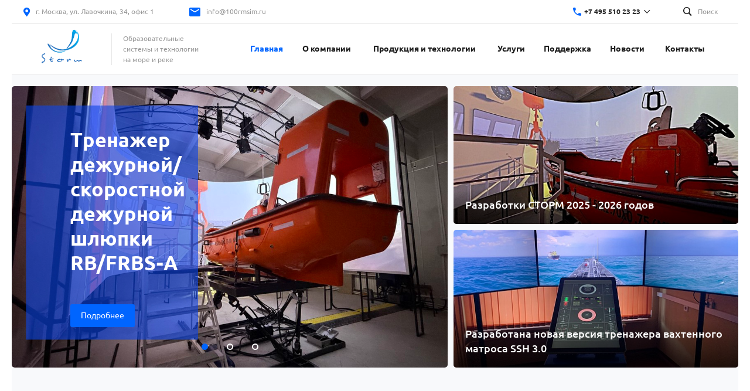

--- FILE ---
content_type: text/html; charset=UTF-8
request_url: https://www.100rmsim.ru/
body_size: 26273
content:
<!DOCTYPE html>
<html lang="ru">
    <head>
		        <title>ООО "Сторм"</title>
        <meta http-equiv="Content-Type" content="text/html; charset=UTF-8" />
<meta name="keywords" content="СТОРМ, Дельта-Тест, МОМ, Морские тренажеры, СЭДО, Storm, 100rmsim" />
<meta name="description" content="Образовательные системы и технологии на море и реке &quot;СТОРМ&quot;" />
<script type="text/javascript" data-skip-moving="true">(function(w, d) {var v = w.frameCacheVars = {'CACHE_MODE':'HTMLCACHE','storageBlocks':[],'dynamicBlocks':{'QkHSSL':'bbc1e714f57b'},'AUTO_UPDATE':true,'AUTO_UPDATE_TTL':'120'};var inv = false;if (v.AUTO_UPDATE === false){if (v.AUTO_UPDATE_TTL && v.AUTO_UPDATE_TTL > 0){var lm = Date.parse(d.lastModified);if (!isNaN(lm)){var td = new Date().getTime();if ((lm + v.AUTO_UPDATE_TTL * 1000) >= td){w.frameRequestStart = false;w.preventAutoUpdate = true;return;}inv = true;}}else{w.frameRequestStart = false;w.preventAutoUpdate = true;return;}}var r = w.XMLHttpRequest ? new XMLHttpRequest() : (w.ActiveXObject ? new w.ActiveXObject("Microsoft.XMLHTTP") : null);if (!r) { return; }w.frameRequestStart = true;var m = v.CACHE_MODE; var l = w.location; var x = new Date().getTime();var q = "?bxrand=" + x + (l.search.length > 0 ? "&" + l.search.substring(1) : "");var u = l.protocol + "//" + l.host + l.pathname + q;r.open("GET", u, true);r.setRequestHeader("BX-ACTION-TYPE", "get_dynamic");r.setRequestHeader("BX-CACHE-MODE", m);r.setRequestHeader("BX-CACHE-BLOCKS", v.dynamicBlocks ? JSON.stringify(v.dynamicBlocks) : "");if (inv){r.setRequestHeader("BX-INVALIDATE-CACHE", "Y");}try { r.setRequestHeader("BX-REF", d.referrer || "");} catch(e) {}if (m === "APPCACHE"){r.setRequestHeader("BX-APPCACHE-PARAMS", JSON.stringify(v.PARAMS));r.setRequestHeader("BX-APPCACHE-URL", v.PAGE_URL ? v.PAGE_URL : "");}r.onreadystatechange = function() {if (r.readyState != 4) { return; }var a = r.getResponseHeader("BX-RAND");var b = w.BX && w.BX.frameCache ? w.BX.frameCache : false;if (a != x || !((r.status >= 200 && r.status < 300) || r.status === 304 || r.status === 1223 || r.status === 0)){var f = {error:true, reason:a!=x?"bad_rand":"bad_status", url:u, xhr:r, status:r.status};if (w.BX && w.BX.ready){BX.ready(function() {setTimeout(function(){BX.onCustomEvent("onFrameDataRequestFail", [f]);}, 0);});}else{w.frameRequestFail = f;}return;}if (b){b.onFrameDataReceived(r.responseText);if (!w.frameUpdateInvoked){b.update(false);}w.frameUpdateInvoked = true;}else{w.frameDataString = r.responseText;}};r.send();})(window, document);</script>
<script type="text/javascript" data-skip-moving="true">(function(w, d, n) {var cl = "bx-core";var ht = d.documentElement;var htc = ht ? ht.className : undefined;if (htc === undefined || htc.indexOf(cl) !== -1){return;}var ua = n.userAgent;if (/(iPad;)|(iPhone;)/i.test(ua)){cl += " bx-ios";}else if (/Android/i.test(ua)){cl += " bx-android";}cl += (/(ipad|iphone|android|mobile|touch)/i.test(ua) ? " bx-touch" : " bx-no-touch");cl += w.devicePixelRatio && w.devicePixelRatio >= 2? " bx-retina": " bx-no-retina";var ieVersion = -1;if (/AppleWebKit/.test(ua)){cl += " bx-chrome";}else if ((ieVersion = getIeVersion()) > 0){cl += " bx-ie bx-ie" + ieVersion;if (ieVersion > 7 && ieVersion < 10 && !isDoctype()){cl += " bx-quirks";}}else if (/Opera/.test(ua)){cl += " bx-opera";}else if (/Gecko/.test(ua)){cl += " bx-firefox";}if (/Macintosh/i.test(ua)){cl += " bx-mac";}ht.className = htc ? htc + " " + cl : cl;function isDoctype(){if (d.compatMode){return d.compatMode == "CSS1Compat";}return d.documentElement && d.documentElement.clientHeight;}function getIeVersion(){if (/Opera/i.test(ua) || /Webkit/i.test(ua) || /Firefox/i.test(ua) || /Chrome/i.test(ua)){return -1;}var rv = -1;if (!!(w.MSStream) && !(w.ActiveXObject) && ("ActiveXObject" in w)){rv = 11;}else if (!!d.documentMode && d.documentMode >= 10){rv = 10;}else if (!!d.documentMode && d.documentMode >= 9){rv = 9;}else if (d.attachEvent && !/Opera/.test(ua)){rv = 8;}if (rv == -1 || rv == 8){var re;if (n.appName == "Microsoft Internet Explorer"){re = new RegExp("MSIE ([0-9]+[\.0-9]*)");if (re.exec(ua) != null){rv = parseFloat(RegExp.$1);}}else if (n.appName == "Netscape"){rv = 11;re = new RegExp("Trident/.*rv:([0-9]+[\.0-9]*)");if (re.exec(ua) != null){rv = parseFloat(RegExp.$1);}}}return rv;}})(window, document, navigator);</script>


<link href="/bitrix/cache/css/s1/matilda_s1/kernel_main/kernel_main_v1.css?170790268728822" type="text/css"  rel="stylesheet" />
<link href="/bitrix/js/ui/fonts/opensans/ui.font.opensans.min.css?15614599801861" type="text/css"  rel="stylesheet" />
<link href="/bitrix/cache/css/s1/matilda_s1/template_b4518212826cae531197e9aec4235ea5/template_b4518212826cae531197e9aec4235ea5_v1.css?1707903163815790" type="text/css"  data-template-style="true" rel="stylesheet" />
<style>@font-face {font-family: 'Ubuntu';font-weight: 300;font-style: normal;src: url('/upload/intec/constructor/fonts/992/992dc68af66587b73261ec975c32405d.eot#iefix');src: url('/upload/intec/constructor/fonts/992/992dc68af66587b73261ec975c32405d.eot#iefix') format('embedded-opentype'), url('/upload/intec/constructor/fonts/cce/cce729759a2bcaa84140eac51e73b4e0.woff') format('woff'), url('/upload/intec/constructor/fonts/184/1841bf7a475eba5c4fe605ae829a1658.ttf') format('truetype'); }@font-face {font-family: 'Ubuntu';font-weight: 300;font-style: italic;src: url('/upload/intec/constructor/fonts/1d8/1d8d4cd9996fdfdcb46fb3dda5d5a9cb.eot#iefix');src: url('/upload/intec/constructor/fonts/1d8/1d8d4cd9996fdfdcb46fb3dda5d5a9cb.eot#iefix') format('embedded-opentype'), url('/upload/intec/constructor/fonts/325/325bfb0fcaeebcc01e9e5601a4a90b0a.woff') format('woff'), url('/upload/intec/constructor/fonts/a16/a1654b1151d0363388f7c2af49bc87c4.ttf') format('truetype'); }@font-face {font-family: 'Ubuntu';font-weight: 400;font-style: normal;src: url('/upload/intec/constructor/fonts/79a/79a10a29ef8f965882fcfbcbac959f0e.eot#iefix');src: url('/upload/intec/constructor/fonts/79a/79a10a29ef8f965882fcfbcbac959f0e.eot#iefix') format('embedded-opentype'), url('/upload/intec/constructor/fonts/f97/f974b2f4067a6e69e2116c9db7c5e548.woff') format('woff'), url('/upload/intec/constructor/fonts/918/9188b4989e43af886e95d9584d81401f.ttf') format('truetype'); }@font-face {font-family: 'Ubuntu';font-weight: 400;font-style: italic;src: url('/upload/intec/constructor/fonts/a48/a488e84faaeacb04437e3a9a69684746.eot#iefix');src: url('/upload/intec/constructor/fonts/a48/a488e84faaeacb04437e3a9a69684746.eot#iefix') format('embedded-opentype'), url('/upload/intec/constructor/fonts/bec/becfa9d12fb8e1d118ab1453634fcea3.woff') format('woff'), url('/upload/intec/constructor/fonts/947/947f8082954227ead0298b76df9ba489.ttf') format('truetype'); }@font-face {font-family: 'Ubuntu';font-weight: 500;font-style: normal;src: url('/upload/intec/constructor/fonts/26d/26dd91a15541705a623b89ea41553502.eot#iefix');src: url('/upload/intec/constructor/fonts/26d/26dd91a15541705a623b89ea41553502.eot#iefix') format('embedded-opentype'), url('/upload/intec/constructor/fonts/2b8/2b843e5c97146c99873f3249c1ecb180.woff') format('woff'), url('/upload/intec/constructor/fonts/505/505c268eae422541db60d1a40aa4a8bb.ttf') format('truetype'); }@font-face {font-family: 'Ubuntu';font-weight: 500;font-style: italic;src: url('/upload/intec/constructor/fonts/b53/b5372053c8cacd97025b060712eeeabb.eot#iefix');src: url('/upload/intec/constructor/fonts/b53/b5372053c8cacd97025b060712eeeabb.eot#iefix') format('embedded-opentype'), url('/upload/intec/constructor/fonts/d53/d5340f3f3a4b473dde6ed73f51e9f7b0.woff') format('woff'), url('/upload/intec/constructor/fonts/1d2/1d269e61f201c0199dac20b9c7b3896f.ttf') format('truetype'); }@font-face {font-family: 'Ubuntu';font-weight: 600;font-style: normal;src: url('/upload/intec/constructor/fonts/72d/72d668150de233849c76d544a2d14be5.eot#iefix');src: url('/upload/intec/constructor/fonts/72d/72d668150de233849c76d544a2d14be5.eot#iefix') format('embedded-opentype'), url('/upload/intec/constructor/fonts/e3a/e3a1ab9f159b0fe2cae25c9f89c98336.woff') format('woff'), url('/upload/intec/constructor/fonts/f78/f78539ab53047a80d2dfdb8c249b57b0.ttf') format('truetype'); }@font-face {font-family: 'Ubuntu';font-weight: 600;font-style: italic;src: url('/upload/intec/constructor/fonts/8c8/8c8669ebf26708b7cf2749669968e7d9.eot#iefix');src: url('/upload/intec/constructor/fonts/8c8/8c8669ebf26708b7cf2749669968e7d9.eot#iefix') format('embedded-opentype'), url('/upload/intec/constructor/fonts/2df/2df170e886748cbf3221a3f1237fb1ea.woff') format('woff'), url('/upload/intec/constructor/fonts/c50/c504974adac685ade03a6973c5816821.ttf') format('truetype'); }</style>
<style>.intec-button.intec-button-cl-common {
  background-color: #0065ff;
  border-color: #0065ff; }

.intec-button.intec-button-cl-common:hover, .intec-button.intec-button-cl-common.hover {
  background-color: #3384ff;
  border-color: #3384ff; }

.intec-button.intec-button-cl-common:active, .intec-button.intec-button-cl-common.active {
  background-color: #0051cc;
  border-color: #0051cc; }

.intec-button.intec-button-cl-common.intec-button-transparent {
  color: #0065ff; }

.intec-button.intec-button-transparent {
  background-color: transparent; }

.intec-cl-text {
  color: #0065ff !important; }

.intec-cl-text-active:active {
  color: #0065ff !important; }

.intec-cl-text-active.active {
  color: #0065ff !important; }

.intec-cl-text-focus:focus {
  color: #0065ff !important; }

.intec-cl-text-hover:hover {
  color: #0065ff !important; }

.intec-cl-background {
  background-color: #0065ff !important;
  fill: #0065ff !important; }

.intec-cl-background-active:active {
  background-color: #0065ff !important; }

.intec-cl-background-focus:focus {
  background-color: #0065ff !important; }

.intec-cl-background-hover:hover {
  background-color: #0065ff !important; }

.intec-cl-background-dark {
  background-color: #0051cc !important;
  fill: #0051cc !important; }

.intec-cl-background-dark-active:active {
  background-color: #0051cc !important; }

.intec-cl-background-dark-focus:focus {
  background-color: #0051cc !important; }

.intec-cl-background-dark-hover:hover {
  background-color: #0051cc !important; }

.intec-cl-background-light {
  background-color: #3384ff !important;
  fill: #3384ff !important; }

.intec-cl-background-light-active:active {
  background-color: #3384ff !important; }

.intec-cl-background-light-focus:focus {
  background-color: #3384ff !important; }

.intec-cl-background-light-hover:hover {
  background-color: #3384ff !important; }

.intec-cl-border {
  border-color: #0065ff !important; }

.intec-cl-border-light {
  border-color: #3384ff !important; }

.intec-cl-border-active:active {
  border-color: #0065ff !important; }

.intec-cl-border-focus:focus {
  border-color: #0065ff !important; }

.intec-cl-border-hover:hover {
  border-color: #0065ff !important; }

.intec-cl-text-light {
  color: #3384ff !important; }

.intec-cl-text-light-active:active {
  color: #3384ff !important; }

.intec-cl-text-light-focus:focus {
  color: #3384ff !important; }

.intec-cl-text-light-hover:hover {
  color: #3384ff !important; }

.intec-cl-text-dark {
  color: #0051cc !important; }

.intec-cl-text-dark-active:active {
  color: #0051cc !important; }

.intec-cl-text-dark-focus:focus {
  color: #0051cc !important; }

.intec-cl-text-dark-hover:hover {
  color: #0051cc !important; }

.intec-cl-background-light {
  background-color: #3384ff !important;
  fill: #3384ff !important; }

.intec-cl-background-light-active:active {
  background-color: #3384ff !important; }

.intec-cl-background-light-focus:focus {
  background-color: #3384ff !important; }

.intec-cl-background-light-hover:hover {
  background-color: #3384ff !important; }

.intec-tabs.nav-tabs > li.active > a, .intec-tabs.nav-tabs > li > a:focus, .intec-tabs.nav-tabs > li > a:hover {
  border-bottom-color: #0065ff !important;
  color: #0065ff !important; }

.intec-contest-checkbox.checked:after {
  background-color: #0065ff !important; }

.intec-content {
  max-width: 1384px; }

.intec-content .intec-content.intec-content-primary {
  max-width: 1384px; }

.intec-input.intec-input-checkbox input:checked + .intec-input-selector:before, .intec-input.intec-input-radio input:checked + .intec-input-selector:before {
  background: #0065ff !important; }

h1.intec-header {
  font-size: 20px; }

html {
  font-size: 16px;
  font-family: "Ubuntu", sans-serif; }

body {
  background: #fff; }

.intec-image-effect:hover {
  opacity: 1;
  -webkit-animation: intec-image-effect-flash 1.5s;
  animation: intec-image-effect-flash 1.5s; }

@-webkit-keyframes intec-image-effect-flash {
  0% {
    opacity: 0.4; }

  100% {
    opacity: 1; } }

@keyframes intec-image-effect-flash {
  0% {
    opacity: 0.4; }

  100% {
    opacity: 1; } }

.intec-ui.intec-ui-control-alert.intec-ui-scheme-current {
  color: #0065ff;
  background-color: #ebf3ff;
  border-color: #d6e6ff; }

.intec-ui.intec-ui-control-button.intec-ui-scheme-current {
  border-color: #0065ff;
  background-color: #0065ff;
  color: #fff; }
  .intec-ui.intec-ui-control-button.intec-ui-scheme-current.intec-ui-mod-transparent {
    background-color: transparent;
    color: #0065ff; }
  .intec-ui.intec-ui-control-button.intec-ui-scheme-current:hover, .intec-ui.intec-ui-control-button.intec-ui-scheme-current.intec-ui-state-hover, .intec-ui.intec-ui-control-button.intec-ui-scheme-current[data-ui-state="hover"] {
    border-color: #3384ff;
    background-color: #3384ff;
    color: #fff; }
  .intec-ui.intec-ui-control-button.intec-ui-scheme-current:focus, .intec-ui.intec-ui-control-button.intec-ui-scheme-current.intec-ui-state-focus, .intec-ui.intec-ui-control-button.intec-ui-scheme-current[data-ui-state="focus"] {
    border-color: #3384ff;
    background-color: #3384ff;
    color: #fff; }
  .intec-ui.intec-ui-control-button.intec-ui-scheme-current:active, .intec-ui.intec-ui-control-button.intec-ui-scheme-current.intec-ui-state-active, .intec-ui.intec-ui-control-button.intec-ui-scheme-current[data-ui-state="active"] {
    border-color: #0051cc;
    background-color: #0051cc;
    color: #fff; }
  .intec-ui.intec-ui-control-button.intec-ui-scheme-current:disabled, .intec-ui.intec-ui-control-button.intec-ui-scheme-current.intec-ui-state-disabled, .intec-ui.intec-ui-control-button.intec-ui-scheme-current[data-ui-state="disabled"] {
    border-color: #003d99;
    background-color: #003d99;
    color: #fff; }
  .intec-ui.intec-ui-control-button.intec-ui-scheme-current.intec-ui-mod-link {
    color: #5f5f5f;
    border-color: transparent;
    background-color: transparent; }
    .intec-ui.intec-ui-control-button.intec-ui-scheme-current.intec-ui-mod-link:hover, .intec-ui.intec-ui-control-button.intec-ui-scheme-current.intec-ui-mod-link.intec-ui-state-hover, .intec-ui.intec-ui-control-button.intec-ui-scheme-current.intec-ui-mod-link[data-ui-state="hover"] {
      color: #3384ff; }
    .intec-ui.intec-ui-control-button.intec-ui-scheme-current.intec-ui-mod-link:focus, .intec-ui.intec-ui-control-button.intec-ui-scheme-current.intec-ui-mod-link.intec-ui-state-focus, .intec-ui.intec-ui-control-button.intec-ui-scheme-current.intec-ui-mod-link[data-ui-state="focus"] {
      color: #3384ff; }
    .intec-ui.intec-ui-control-button.intec-ui-scheme-current.intec-ui-mod-link:active, .intec-ui.intec-ui-control-button.intec-ui-scheme-current.intec-ui-mod-link.intec-ui-state-active, .intec-ui.intec-ui-control-button.intec-ui-scheme-current.intec-ui-mod-link[data-ui-state="active"] {
      color: #0051cc; }
    .intec-ui.intec-ui-control-button.intec-ui-scheme-current.intec-ui-mod-link:disabled, .intec-ui.intec-ui-control-button.intec-ui-scheme-current.intec-ui-mod-link.intec-ui-state-disabled, .intec-ui.intec-ui-control-button.intec-ui-scheme-current.intec-ui-mod-link[data-ui-state="disabled"] {
      color: #9f9f9f; }

.intec-ui.intec-ui-control-checkbox.intec-ui-scheme-current.intec-ui-scheme-current .intec-ui-part-selector:before, .intec-ui.intec-ui-control-radiobox.intec-ui-scheme-current.intec-ui-scheme-current .intec-ui-part-selector:before, .intec-ui.intec-ui-control-switch.intec-ui-scheme-current.intec-ui-scheme-current .intec-ui-part-selector:before {
  background-color: #fff;
  color: #fff; }
  .intec-ui.intec-ui-control-checkbox.intec-ui-scheme-current.intec-ui-scheme-current input:checked + .intec-ui-part-selector, .intec-ui.intec-ui-control-radiobox.intec-ui-scheme-current.intec-ui-scheme-current input:checked + .intec-ui-part-selector, .intec-ui.intec-ui-control-switch.intec-ui-scheme-current.intec-ui-scheme-current input:checked + .intec-ui-part-selector, .intec-ui.intec-ui-control-checkbox.intec-ui-scheme-current.intec-ui-scheme-current.intec-ui-state-checked .intec-ui-part-selector, .intec-ui.intec-ui-control-radiobox.intec-ui-scheme-current.intec-ui-scheme-current.intec-ui-state-checked .intec-ui-part-selector, .intec-ui.intec-ui-control-switch.intec-ui-scheme-current.intec-ui-scheme-current.intec-ui-state-checked .intec-ui-part-selector, .intec-ui.intec-ui-control-checkbox.intec-ui-scheme-current.intec-ui-scheme-current[data-ui-state="checked"] .intec-ui-part-selector, .intec-ui.intec-ui-control-radiobox.intec-ui-scheme-current.intec-ui-scheme-current[data-ui-state="checked"] .intec-ui-part-selector, .intec-ui.intec-ui-control-switch.intec-ui-scheme-current.intec-ui-scheme-current[data-ui-state="checked"] .intec-ui-part-selector {
    border-color: #0065ff;
    background-color: #0065ff; }
    .intec-ui.intec-ui-control-checkbox.intec-ui-scheme-current.intec-ui-scheme-current input:checked + .intec-ui-part-selector:before, .intec-ui.intec-ui-control-radiobox.intec-ui-scheme-current.intec-ui-scheme-current input:checked + .intec-ui-part-selector:before, .intec-ui.intec-ui-control-switch.intec-ui-scheme-current.intec-ui-scheme-current input:checked + .intec-ui-part-selector:before, .intec-ui.intec-ui-control-checkbox.intec-ui-scheme-current.intec-ui-scheme-current.intec-ui-state-checked .intec-ui-part-selector:before, .intec-ui.intec-ui-control-radiobox.intec-ui-scheme-current.intec-ui-scheme-current.intec-ui-state-checked .intec-ui-part-selector:before, .intec-ui.intec-ui-control-switch.intec-ui-scheme-current.intec-ui-scheme-current.intec-ui-state-checked .intec-ui-part-selector:before, .intec-ui.intec-ui-control-checkbox.intec-ui-scheme-current.intec-ui-scheme-current[data-ui-state="checked"] .intec-ui-part-selector:before, .intec-ui.intec-ui-control-radiobox.intec-ui-scheme-current.intec-ui-scheme-current[data-ui-state="checked"] .intec-ui-part-selector:before, .intec-ui.intec-ui-control-switch.intec-ui-scheme-current.intec-ui-scheme-current[data-ui-state="checked"] .intec-ui-part-selector:before {
      background-color: #fff;
      color: #fff; }
  .intec-ui.intec-ui-control-checkbox.intec-ui-scheme-current.intec-ui-scheme-current:hover .intec-ui-part-selector, .intec-ui.intec-ui-control-radiobox.intec-ui-scheme-current.intec-ui-scheme-current:hover .intec-ui-part-selector, .intec-ui.intec-ui-control-switch.intec-ui-scheme-current.intec-ui-scheme-current:hover .intec-ui-part-selector, .intec-ui.intec-ui-control-checkbox.intec-ui-scheme-current.intec-ui-scheme-current.intec-ui-state-hover .intec-ui-part-selector, .intec-ui.intec-ui-control-radiobox.intec-ui-scheme-current.intec-ui-scheme-current.intec-ui-state-hover .intec-ui-part-selector, .intec-ui.intec-ui-control-switch.intec-ui-scheme-current.intec-ui-scheme-current.intec-ui-state-hover .intec-ui-part-selector, .intec-ui.intec-ui-control-checkbox.intec-ui-scheme-current.intec-ui-scheme-current[data-ui-state="hover"] .intec-ui-part-selector, .intec-ui.intec-ui-control-radiobox.intec-ui-scheme-current.intec-ui-scheme-current[data-ui-state="hover"] .intec-ui-part-selector, .intec-ui.intec-ui-control-switch.intec-ui-scheme-current.intec-ui-scheme-current[data-ui-state="hover"] .intec-ui-part-selector {
    border-color: #3384ff;
    background-color: #3384ff; }
    .intec-ui.intec-ui-control-checkbox.intec-ui-scheme-current.intec-ui-scheme-current:hover .intec-ui-part-selector:before, .intec-ui.intec-ui-control-radiobox.intec-ui-scheme-current.intec-ui-scheme-current:hover .intec-ui-part-selector:before, .intec-ui.intec-ui-control-switch.intec-ui-scheme-current.intec-ui-scheme-current:hover .intec-ui-part-selector:before, .intec-ui.intec-ui-control-checkbox.intec-ui-scheme-current.intec-ui-scheme-current.intec-ui-state-hover .intec-ui-part-selector:before, .intec-ui.intec-ui-control-radiobox.intec-ui-scheme-current.intec-ui-scheme-current.intec-ui-state-hover .intec-ui-part-selector:before, .intec-ui.intec-ui-control-switch.intec-ui-scheme-current.intec-ui-scheme-current.intec-ui-state-hover .intec-ui-part-selector:before, .intec-ui.intec-ui-control-checkbox.intec-ui-scheme-current.intec-ui-scheme-current[data-ui-state="hover"] .intec-ui-part-selector:before, .intec-ui.intec-ui-control-radiobox.intec-ui-scheme-current.intec-ui-scheme-current[data-ui-state="hover"] .intec-ui-part-selector:before, .intec-ui.intec-ui-control-switch.intec-ui-scheme-current.intec-ui-scheme-current[data-ui-state="hover"] .intec-ui-part-selector:before {
      background-color: #fff;
      color: #fff; }
  .intec-ui.intec-ui-control-checkbox.intec-ui-scheme-current.intec-ui-scheme-current input:focus + .intec-ui-part-selector, .intec-ui.intec-ui-control-radiobox.intec-ui-scheme-current.intec-ui-scheme-current input:focus + .intec-ui-part-selector, .intec-ui.intec-ui-control-switch.intec-ui-scheme-current.intec-ui-scheme-current input:focus + .intec-ui-part-selector, .intec-ui.intec-ui-control-checkbox.intec-ui-scheme-current.intec-ui-scheme-current.intec-ui-state-focus .intec-ui-part-selector, .intec-ui.intec-ui-control-radiobox.intec-ui-scheme-current.intec-ui-scheme-current.intec-ui-state-focus .intec-ui-part-selector, .intec-ui.intec-ui-control-switch.intec-ui-scheme-current.intec-ui-scheme-current.intec-ui-state-focus .intec-ui-part-selector, .intec-ui.intec-ui-control-checkbox.intec-ui-scheme-current.intec-ui-scheme-current[data-ui-state="focus"] .intec-ui-part-selector, .intec-ui.intec-ui-control-radiobox.intec-ui-scheme-current.intec-ui-scheme-current[data-ui-state="focus"] .intec-ui-part-selector, .intec-ui.intec-ui-control-switch.intec-ui-scheme-current.intec-ui-scheme-current[data-ui-state="focus"] .intec-ui-part-selector {
    border-color: #3384ff;
    background-color: #3384ff; }
    .intec-ui.intec-ui-control-checkbox.intec-ui-scheme-current.intec-ui-scheme-current input:focus + .intec-ui-part-selector:before, .intec-ui.intec-ui-control-radiobox.intec-ui-scheme-current.intec-ui-scheme-current input:focus + .intec-ui-part-selector:before, .intec-ui.intec-ui-control-switch.intec-ui-scheme-current.intec-ui-scheme-current input:focus + .intec-ui-part-selector:before, .intec-ui.intec-ui-control-checkbox.intec-ui-scheme-current.intec-ui-scheme-current.intec-ui-state-focus .intec-ui-part-selector:before, .intec-ui.intec-ui-control-radiobox.intec-ui-scheme-current.intec-ui-scheme-current.intec-ui-state-focus .intec-ui-part-selector:before, .intec-ui.intec-ui-control-switch.intec-ui-scheme-current.intec-ui-scheme-current.intec-ui-state-focus .intec-ui-part-selector:before, .intec-ui.intec-ui-control-checkbox.intec-ui-scheme-current.intec-ui-scheme-current[data-ui-state="focus"] .intec-ui-part-selector:before, .intec-ui.intec-ui-control-radiobox.intec-ui-scheme-current.intec-ui-scheme-current[data-ui-state="focus"] .intec-ui-part-selector:before, .intec-ui.intec-ui-control-switch.intec-ui-scheme-current.intec-ui-scheme-current[data-ui-state="focus"] .intec-ui-part-selector:before {
      background-color: #fff;
      color: #fff; }
  .intec-ui.intec-ui-control-checkbox.intec-ui-scheme-current.intec-ui-scheme-current:active .intec-ui-part-selector, .intec-ui.intec-ui-control-radiobox.intec-ui-scheme-current.intec-ui-scheme-current:active .intec-ui-part-selector, .intec-ui.intec-ui-control-switch.intec-ui-scheme-current.intec-ui-scheme-current:active .intec-ui-part-selector, .intec-ui.intec-ui-control-checkbox.intec-ui-scheme-current.intec-ui-scheme-current.intec-ui-state-active .intec-ui-part-selector, .intec-ui.intec-ui-control-radiobox.intec-ui-scheme-current.intec-ui-scheme-current.intec-ui-state-active .intec-ui-part-selector, .intec-ui.intec-ui-control-switch.intec-ui-scheme-current.intec-ui-scheme-current.intec-ui-state-active .intec-ui-part-selector, .intec-ui.intec-ui-control-checkbox.intec-ui-scheme-current.intec-ui-scheme-current[data-ui-state="active"] .intec-ui-part-selector, .intec-ui.intec-ui-control-radiobox.intec-ui-scheme-current.intec-ui-scheme-current[data-ui-state="active"] .intec-ui-part-selector, .intec-ui.intec-ui-control-switch.intec-ui-scheme-current.intec-ui-scheme-current[data-ui-state="active"] .intec-ui-part-selector {
    border-color: #0051cc;
    background-color: #0051cc; }
    .intec-ui.intec-ui-control-checkbox.intec-ui-scheme-current.intec-ui-scheme-current:active .intec-ui-part-selector:before, .intec-ui.intec-ui-control-radiobox.intec-ui-scheme-current.intec-ui-scheme-current:active .intec-ui-part-selector:before, .intec-ui.intec-ui-control-switch.intec-ui-scheme-current.intec-ui-scheme-current:active .intec-ui-part-selector:before, .intec-ui.intec-ui-control-checkbox.intec-ui-scheme-current.intec-ui-scheme-current.intec-ui-state-active .intec-ui-part-selector:before, .intec-ui.intec-ui-control-radiobox.intec-ui-scheme-current.intec-ui-scheme-current.intec-ui-state-active .intec-ui-part-selector:before, .intec-ui.intec-ui-control-switch.intec-ui-scheme-current.intec-ui-scheme-current.intec-ui-state-active .intec-ui-part-selector:before, .intec-ui.intec-ui-control-checkbox.intec-ui-scheme-current.intec-ui-scheme-current[data-ui-state="active"] .intec-ui-part-selector:before, .intec-ui.intec-ui-control-radiobox.intec-ui-scheme-current.intec-ui-scheme-current[data-ui-state="active"] .intec-ui-part-selector:before, .intec-ui.intec-ui-control-switch.intec-ui-scheme-current.intec-ui-scheme-current[data-ui-state="active"] .intec-ui-part-selector:before {
      background-color: #fff;
      color: #fff; }
  .intec-ui.intec-ui-control-checkbox.intec-ui-scheme-current.intec-ui-scheme-current input:disabled + .intec-ui-part-selector, .intec-ui.intec-ui-control-radiobox.intec-ui-scheme-current.intec-ui-scheme-current input:disabled + .intec-ui-part-selector, .intec-ui.intec-ui-control-switch.intec-ui-scheme-current.intec-ui-scheme-current input:disabled + .intec-ui-part-selector, .intec-ui.intec-ui-control-checkbox.intec-ui-scheme-current.intec-ui-scheme-current.intec-ui-state-disabled .intec-ui-part-selector, .intec-ui.intec-ui-control-radiobox.intec-ui-scheme-current.intec-ui-scheme-current.intec-ui-state-disabled .intec-ui-part-selector, .intec-ui.intec-ui-control-switch.intec-ui-scheme-current.intec-ui-scheme-current.intec-ui-state-disabled .intec-ui-part-selector, .intec-ui.intec-ui-control-checkbox.intec-ui-scheme-current.intec-ui-scheme-current[data-ui-state="disabled"] .intec-ui-part-selector, .intec-ui.intec-ui-control-radiobox.intec-ui-scheme-current.intec-ui-scheme-current[data-ui-state="disabled"] .intec-ui-part-selector, .intec-ui.intec-ui-control-switch.intec-ui-scheme-current.intec-ui-scheme-current[data-ui-state="disabled"] .intec-ui-part-selector {
    border-color: #003d99;
    background-color: #003d99; }
    .intec-ui.intec-ui-control-checkbox.intec-ui-scheme-current.intec-ui-scheme-current input:disabled + .intec-ui-part-selector:before, .intec-ui.intec-ui-control-radiobox.intec-ui-scheme-current.intec-ui-scheme-current input:disabled + .intec-ui-part-selector:before, .intec-ui.intec-ui-control-switch.intec-ui-scheme-current.intec-ui-scheme-current input:disabled + .intec-ui-part-selector:before, .intec-ui.intec-ui-control-checkbox.intec-ui-scheme-current.intec-ui-scheme-current.intec-ui-state-disabled .intec-ui-part-selector:before, .intec-ui.intec-ui-control-radiobox.intec-ui-scheme-current.intec-ui-scheme-current.intec-ui-state-disabled .intec-ui-part-selector:before, .intec-ui.intec-ui-control-switch.intec-ui-scheme-current.intec-ui-scheme-current.intec-ui-state-disabled .intec-ui-part-selector:before, .intec-ui.intec-ui-control-checkbox.intec-ui-scheme-current.intec-ui-scheme-current[data-ui-state="disabled"] .intec-ui-part-selector:before, .intec-ui.intec-ui-control-radiobox.intec-ui-scheme-current.intec-ui-scheme-current[data-ui-state="disabled"] .intec-ui-part-selector:before, .intec-ui.intec-ui-control-switch.intec-ui-scheme-current.intec-ui-scheme-current[data-ui-state="disabled"] .intec-ui-part-selector:before {
      background-color: #fbfbfb;
      color: #fbfbfb; }

.intec-ui.intec-ui-control-numeric.intec-ui-scheme-current .intec-ui-part-increment:hover, .intec-ui.intec-ui-control-numeric.intec-ui-scheme-current .intec-ui-part-decrement:hover {
  color: #0065ff !important; }

.intec-ui.intec-ui-control-tabs.intec-ui-scheme-current .intec-ui-part-tab:hover, .intec-ui.intec-ui-control-tabs.intec-ui-scheme-current .intec-ui-part-tab.active {
  border-color: #0065ff; }

.intec-ui.intec-ui-control-tabs.intec-ui-view-1.intec-ui-scheme-current .intec-ui-part-tab.active {
  color: #0065ff; }

.intec-ui.intec-ui-control-tabs.intec-ui-view-1.intec-ui-scheme-current .intec-ui-part-tab.active *:after {
  background-color: #0065ff; }

.intec-ui.intec-ui-control-tabs.intec-ui-view-2.intec-ui-scheme-current .intec-ui-part-tab:hover, .intec-ui.intec-ui-control-tabs.intec-ui-view-2.intec-ui-scheme-current .intec-ui-part-tab.active {
  background-color: #0065ff; }

.intec-ui.intec-ui-control-tabs.intec-ui-view-2.intec-ui-scheme-current .intec-ui-part-tab.active {
  -webkit-box-shadow: 0 6px 18px rgba(0, 101, 255, 0.42);
  -moz-box-shadow: 0 6px 18px rgba(0, 101, 255, 0.42);
  box-shadow: 0 6px 18px rgba(0, 101, 255, 0.42); }

.intec-ui-markup-text, [data-ui-markup="text"] {
  font-size: 16px; }

a, [data-ui-markup="a"], .intec-ui-markup-a {
  color: #0065ff; }
  a:hover, [data-ui-markup="a"]:hover, .intec-ui-markup-a:hover, a:focus, [data-ui-markup="a"]:focus, .intec-ui-markup-a:focus {
    color: #3384ff; }
  a:active, [data-ui-markup="a"]:active, .intec-ui-markup-a:active {
    color: #0051cc; }

blockquote:before, [data-ui-markup="blockquote"]:before, .intec-ui-markup-blockquote:before {
  background-color: #0065ff; }

ul li:before, [data-ui-markup="ul"] > [data-ui-markup="li"]:before, .intec-ui-markup-ul > .intec-ui-markup-li:before {
  color: #0065ff; }
</style>
<style>.ns-bitrix.c-menu.c-menu-horizontal-1 .menu-item.menu-item-default .menu-submenu .menu-submenu-item:hover > .menu-submenu-item-text, .ns-bitrix.c-menu.c-menu-horizontal-2 .menu-item .menu-submenu .menu-submenu-item:hover > .menu-submenu-item-text, .c-header.c-header-template-1 .widget-view.widget-view-desktop .widget-view-desktop-1 .widget-container-menu .ns-bitrix.c-menu.c-menu-horizontal-1 .menu-item:hover .menu-item-text-wrapper, .c-header.c-header-template-1 .widget-view.widget-view-desktop .widget-view-desktop-1 .widget-container-menu .ns-bitrix.c-menu.c-menu-horizontal-1 .menu-item.menu-item-active .menu-item-text-wrapper, .c-header.c-header-template-1 .widget-view.widget-view-desktop .widget-view-desktop-7 .widget-menu .ns-bitrix.c-menu.c-menu-horizontal-1 .menu-item:hover .menu-item-text-wrapper, .c-header.c-header-template-1 .widget-view.widget-view-desktop .widget-view-desktop-7 .widget-menu .ns-bitrix.c-menu.c-menu-horizontal-1 .menu-item.menu-item-active .menu-item-text-wrapper, .c-header.c-header-template-1 .widget-view.widget-view-fixed .widget-menu .ns-bitrix.c-menu.c-menu-horizontal-1 .menu-wrapper .menu-item:hover .menu-item-text-wrapper, .c-header.c-header-template-1 .widget-view.widget-view-fixed .widget-menu .ns-bitrix.c-menu.c-menu-horizontal-1 .menu-wrapper .menu-item.menu-item-active .menu-item-text-wrapper {
  color: #0065ff !important; }

.ns-bitrix.c-catalog-element.c-catalog-element-catalog-default-1 .catalog-element-property:before, .ns-bitrix.c-sale-order-ajax.c-sale-order-ajax-simple-1 .radio-inline:hover label:before, .ns-bitrix.c-sale-order-ajax.c-sale-order-ajax-simple-1 .radio-inline.radio-inline-checked label:before, .ns-bitrix.c-sale-order-ajax.c-sale-order-ajax-simple-1 .bx-sls .quick-location-tag, .ns-bitrix.c-sale-order-ajax.c-sale-order-ajax-simple-1 .bx-slst .quick-location-tag, .ns-bitrix.c-sale-order-ajax.c-sale-order-ajax-simple-1 .bx-soa-pp-item-container .bx-soa-pp-company:hover .bx-soa-pp-company-graf-container, .ns-bitrix.c-sale-order-ajax.c-sale-order-ajax-simple-1 .bx-soa-pp-item-container .bx-soa-pp-company.bx-selected .bx-soa-pp-company-graf-container, .ns-intec-universe.c-tags-list.c-tags-list-default .tags-list-item input[type=checkbox]:checked + .tags-list-item-button, .ns-intec-universe.c-tags-list.c-tags-list-default .tags-list-item-button:hover {
  background: #0065ff !important; }

.ns-bitrix.c-catalog-element.c-catalog-element-catalog-default-1 .catalog-element-gallery-preview[data-active=true], .ns-bitrix.c-catalog-element.c-catalog-element-catalog-default-1 .catalog-element-tab a:hover, .ns-bitrix.c-catalog-element.c-catalog-element-catalog-default-1 .catalog-element-tab a:focus, .ns-bitrix.c-catalog-element.c-catalog-element-catalog-default-1 .catalog-element-tab a:active, .ns-bitrix.c-catalog-element.c-catalog-element-catalog-default-1 .catalog-element-tab.active a, .ns-bitrix.c-catalog-element.c-catalog-element-catalog-default-2 .catalog-element-tab a:hover, .ns-bitrix.c-catalog-element.c-catalog-element-catalog-default-2 .catalog-element-tab a:focus, .ns-bitrix.c-catalog-element.c-catalog-element-catalog-default-2 .catalog-element-tab a:active, .ns-bitrix.c-catalog-element.c-catalog-element-catalog-default-2 .catalog-element-tab.active a, .ns-bitrix.c-sale-order-ajax.c-sale-order-ajax-simple-1 .radio-inline:hover label:before, .ns-bitrix.c-sale-order-ajax.c-sale-order-ajax-simple-1 .radio-inline.radio-inline-checked label:before, .ns-bitrix.c-sale-order-ajax.c-sale-order-ajax-simple-1 .bx-soa-pp-item-container .bx-soa-pp-company:hover .bx-soa-pp-company-graf-container, .ns-bitrix.c-sale-order-ajax.c-sale-order-ajax-simple-1 .bx-soa-pp-item-container .bx-soa-pp-company.bx-selected .bx-soa-pp-company-graf-container {
  border-color: #0065ff !important; }

.ns-bitrix.c-catalog-section.c-catalog-section-catalog-text-1 .catalog-section-item-purchase-button.catalog-section-item-purchase-button-add[data-basket-state="processing"], .ns-bitrix.c-catalog-section.c-catalog-section-catalog-list-1 .catalog-section-item-purchase-button.catalog-section-item-purchase-button-add[data-basket-state="processing"], .ns-bitrix.c-catalog-section.c-catalog-section-catalog-tile-1 .catalog-section-item-purchase-button.catalog-section-item-purchase-button-add[data-basket-state="processing"], .ns-bitrix.c-catalog-section.c-catalog-section-products-additional-1 .api-ui-switch.api-ui-switch-active .api-ui-switch-control, .ns-bitrix.c-sale-order-ajax.c-sale-order-ajax-simple-1 .bx-sls .quick-location-tag:hover, .ns-bitrix.c-sale-order-ajax.c-sale-order-ajax-simple-1 .bx-slst .quick-location-tag:hover {
  background: #3384ff !important; }
/** Old **/
.sale-icons a.sale-icons-item:hover .sale-icons-icon, .sale-icons a.sale-icons-item.hover .sale-icons-icon, .sale-icons a.sale-icons-item:active .sale-icons-icon, .sale-icons a.sale-icons-item.active .sale-icons-icon, .intec-sections-tile > div:hover .intec-section-name, .menu.menu-horizontal .menu-item.menu-item-default .menu-submenu .menu-submenu-item:hover > .menu-submenu-item-text, .widget-catalog-categories .widget-catalog-categories-tabs .widget-catalog-categories-tab a:hover, .widget-catalog-categories .widget-catalog-categories-tabs .widget-catalog-categories-tab.active a, .c-widget.c-widget-products-1 .widget-tab:hover .widget-tab-text, .c-widget.c-widget-products-1 .widget-tab.active .widget-tab-text, .widget-catalog-categories .widget-catalog-categories-desktop .widget-catalog-categories-navigation .widget-catalog-categories-navigation-next:hover, .widget-catalog-categories .widget-catalog-categories-desktop .widget-catalog-categories-navigation .widget-catalog-categories-navigation-previous:hover, .widget-reviews .widget-reviews-view.widget-reviews-view-slider .widget-reviews-navigation .widget-reviews-navigation-next:hover, .widget-reviews .widget-reviews-view.widget-reviews-view-slider .widget-reviews-navigation .widget-reviews-navigation-previous:hover, .widget-news .widget-news-view.widget-news-view-extend .widget-news-navigation .widget-news-navigation-next:hover, .widget-news .widget-news-view.widget-news-view-extend .widget-news-navigation .widget-news-navigation-previous:hover, .footer-menu a.child-link.active, .bx-filter .bx-filter-popup-result a, .intec-button.intec-button-link, .intec-sections-list .intec-section-name:hover, .intec-sections-list .intec-subsection:hover, .intec-sections-list .intec-subsection:hover span, .intec-catalog-section-tile .price-block .element-buys, .intec-min-button.added, .intec-catalog-section-tile .catalog-section-element .intec-min-button:hover, .intec-min-button.add:hover, .intec-catalog-section .element-properties li, .intec-like:hover, .intec-like.hover, .intec-like:active, .intec-like.added, .intec-compare.glyph-icon-compare:hover, .intec-compare.glyph-icon-compare.hover, .intec-compare.glyph-icon-compare:active, .intec-compare.glyph-icon-compare.active, .intec-item-detail .show-all-characteristics, .contacts .contacts-offices .contacts-office .contacts-information-section.contacts-contacts .contacts-email a:hover .active.widget-reviews .widget-reviews-mobile .widget-reviews-view.widget-reviews-view-blocks-2 .widget-reviews-item .widget-reviews-item-header .widget-reviews-item-name, .bx_compare .table_compare table tr td a, .news-list-filter .news-list-filter-button.news-list-filter-button-active, .news-list-filter .news-list-filter-button:hover, .bx_ordercart .bx_ordercart_order_table_container tbody td.control .delay-item:hover, .bx_ordercart .bx_ordercart_order_table_container tbody td.control .to-cart-item:hover, .bx-soa-editstep, .bx-soa-item-title a, .subscribe-block .email-block-subscribe .subscribe-info:before, .project .project-services .project-service .project-service-information .project-service-name, .widget-reviews .widget-reviews-mobile .widget-reviews-view.widget-reviews-view-blocks-2 .widget-reviews-item .widget-reviews-item-header .widget-reviews-item-name, .intec-certificates.desktop-template.template-tiles .intec-certificates_item:hover .intec-certificates_name, .intec-sections-tile-1 > div:hover .intec-section-name, .intec-certificates.desktop-template.template-tiles .intec-certificates_item:hover .intec-certificates_name, .header .header-desktop .header-content .header-content-menu .menu.menu-horizontal .menu-wrapper .menu-item:hover .menu-item-text .menu-item-text-wrapper, .header .header-desktop .header-content .header-content-menu .menu.menu-horizontal .menu-wrapper .menu-item.menu-item-active .menu-item-text .menu-item-text-wrapper, .intec-item-detail .item-bind-items .item-bind-items-list .owl-nav .owl-prev:hover, .intec-item-detail .item-bind-items .item-bind-items-list .owl-nav .owl-next:hover, .bx-filter .bx-filter-popup-result a, .intec-panel-sort .sort-value.sort-state-active a, .header.with-banner .header-desktop .header-static .header-content .header-content-phone .header-content-phone-call .header-content-phone-call-wrapper:hover, .header.with-banner[data-banner-color=black] .header-desktop .header-info .header-info-button:hover .header-info-button-text, .header.with-banner[data-banner-color=black] .header-desktop .header-static .header-content .header-info-button:hover .header-info-button-text, .header.with-banner[data-banner-color=black] .header-static .intec-search-icon:hover, .header.with-banner[data-banner-color=white] .header-desktop .header-info .header-info-social:hover, .header.with-banner .header-desktop .header-static .menu.menu-horizontal .menu-item:hover .menu-item-text:hover, .header.with-banner .header-desktop .header-static .menu.menu-horizontal .menu-item.menu-item-active .menu-item-text, .header .header-desktop .header-static .header-info .header-info-button .header-info-button-icon, .header .header-desktop .header-static .header-content .header-info-button .header-info-button-icon, .c-rate.c-rate-template-1 .owl-carousel .owl-nav .owl-next:hover, .c-rate.c-rate-template-1 .owl-carousel .owl-nav .owl-prev:hover, .c-certificates.c-certificates-template-1 .widget-element:hover .widget-element-name, .c-header.c-header-template-1[data-transparent = 'false'] .widget-view.widget-view-desktop .widget-panel .ns-bitrix.c-search-title.c-search-title-popup-1 .search-title-button:hover .search-title-button-icon, .c-header.c-header-template-1[data-transparent = 'false'] .widget-view.widget-view-desktop .widget-panel .ns-bitrix.c-search-title.c-search-title-popup-1 .search-title-button:hover .search-title-button-text, .c-header.c-header-template-1[data-transparent = 'false'] .widget-view.widget-view-desktop .widget-panel .widget-panel-button:hover .widget-panel-button-icon, .c-header.c-header-template-1[data-transparent = 'false'] .widget-view.widget-view-desktop .widget-panel .widget-panel-button:hover .widget-panel-button-text {
  color: #0065ff !important; }

.ns-bitrix.c-catalog-element.c-catalog-element-catalog-default-1 .catalog-element-gallery-picture[data-active=true], .widget-catalog-categories .widget-catalog-categories-tabs .widget-catalog-categories-tab a:hover, .widget-catalog-categories .widget-catalog-categories-tabs .widget-catalog-categories-tab.active a, .widget-catalog-categories .widget-catalog-categories-dots .owl-dot.active, .c-widget.c-widget-products-1 .widget-tab:hover .widget-tab-text, .c-widget.c-widget-products-1 .widget-tab.active .widget-tab-text, .c-widget.c-widget-products-1 .owl-dots .owl-dot.active, .c-widget.c-widget-products-2 .owl-dots .owl-dot.active, .c-rate.c-rate-template-1 .owl-carousel .owl-dot.active, .news-list-slider .slider-dots .owl-dot .slider-dot:hover, .news-list-slider .slider-dots .owl-dot.active .slider-dot, .intec-item-detail .slider-item.active, .bx_compare .bx_sort_container .sortbutton.current, .bx_compare .bx_sort_container .sortbutton:hover, .bx_ordercart .bx_sort_container a.current, .bx-soa-section.bx-selected, .bx-soa-pp-company.bx-selected .bx-soa-pp-company-graf-container, .news-list-slider-cb .slider-dots .owl-dot .slider-dot:hover, .news-list-slider-cb .slider-dots .owl-dot.active .slider-dot, .ns-bitrix.c-catalog-section.c-catalog-section-catalog-tile-2 .catalog-section-item-offers-property-extended-value[data-state=selected] .catalog-section-item-offers-property-extended-value-image {
  border-color: #0065ff !important; }

.arrow-right {
  border-right: 25px solid #0065ff !important; }

.sale-icons a.sale-icons-item:hover .sale-icons-count, .sale-icons a.sale-icons-item.hover .sale-icons-count, .sale-icons a.sale-icons-item:active .sale-icons-count, .sale-icons a.sale-icons-item.active .sale-icons-count, .widget-catalog-categories .widget-catalog-categories-dots .owl-dot.active, .c-widget.c-widget-products-1 .owl-dots .owl-dot.active, .c-widget.c-widget-products-2 .owl-dots .owl-dot.active, .c-rate.c-rate-template-1 .owl-carousel .owl-dot.active, .intec-news-sections.template-chess .intec-news-sections_item:hover .intec-news-sections_name, .intec-news-sections.template-puzzle .intec-news-sections_item:hover .intec-news-sections_name, .intec-news-sections.template-tiles .intec-news-sections_item:hover .intec-news-sections_name, input[type=checkbox]:checked + span, .ask-question-container .ask-question-title:after {
  background-color: #0051cc; }

.intec-catalog-section-tile .price-block .element-buys.active, .intec-catalog-section-tile .price-block .element-buys.added, .share-products-block .products-element .price-block .price .element-buy.active, .news-list-slider .slider-dots .owl-dot.active .slider-dot, .bx-filter .body-filter .bx-filter-parameters-box .bx-filter-popup-result, .news-list-slider .slider-dots .owl-dot .slider-dot:hover, .intec-item-detail .properties-list > li:before, .intec-bt-button, .news-list-slider:hover .slider-wrapper .owl-nav .owl-prev:hover, .news-list-slider:hover .slider-wrapper .owl-nav .owl-next:hover, .widget-reviews .widget-reviews-view.widget-reviews-view-slider .widget-reviews-dots .owl-dot.active, .widget-news .widget-news-view.widget-news-view-extend .widget-news-dots .owl-dot.active, .owl-carusel-gallery.owl-theme .owl-dots .owl-dot.active span, .owl-carusel-gallery.owl-theme .owl-dots .owl-dot:hover span, .carusel-products.owl-theme .owl-dots .owl-dot.active span, .carusel-products.owl-theme .owl-dots .owl-dot:hover span, .widget-flying-basket .flying-basket-mobile-buttons-wrap .flying-basket_button_count, .bx_forgotpassword_page .description:before, .bx_registration_page .registration-info:before, .news-list-slider-cb:hover .slider-wrapper .owl-nav .owl-prev:hover, .news-list-slider-cb:hover .slider-wrapper .owl-nav .owl-next:hover, .news-list-slider-cb .slider-dots .owl-dot .slider-dot:hover, .news-list-slider-cb .slider-dots .owl-dot.active .slider-dot, .subscribe-block .checkbox input[type=checkbox]:checked + label:after, .news-list.news-list-blocks-2 .news-list-item.news-list-item-first .news-list-item-wrapper:hover .news-list-name-wrapper, .binded-products .owl-dots .owl-dot.active, .binded-products .owl-dots .owl-dot:hover, .loading-container.active, .c-categories.c-categories-template-3 .widget-element:hover .widget-element-name-wrapper, .c-smart-filter.c-smart-filter-horizontal-1 [data-property-type='checkbox'] input[type=checkbox]:checked + span, .c-smart-filter.c-smart-filter-vertical-1 [data-property-type=checkbox][data-property-view=default] .smart-filter-property-value input:checked + .smart-filter-property-value-text, .c-smart-filter.c-smart-filter-vertical-1 [data-property-type=checkbox][data-property-view=block] .smart-filter-property-value input:checked + .smart-filter-property-value-text, .c-smart-filter.c-smart-filter-vertical-1 [data-property-type=checkbox][data-property-view=tile] .smart-filter-property-value input:checked + .smart-filter-property-value-text, .c-smart-filter.c-smart-filter-horizontal-1 [data-property-type=checkbox] .smart-filter-property-value input:checked + .smart-filter-property-value-text, .c-smart-filter.c-smart-filter-vertical-1 [data-property-type=checkbox-text-picture] input:checked + .smart-filter-property-value-text-picture, .ns-intec-universe.basket-lite.basket-lite-template-1 .basket-lite-mobile-button-count {
  background-color: #0065ff !important; }

.intec-bt-button {
  text-shadow: 0 1px 0 #0065ff !important; }

.intec-bt-button:hover {
  background-color: #3384ff !important; }

.contacts .contacts-offices .contacts-office .contacts-information-section.contacts-contacts .contacts-email a, .widget-reviews .widget-reviews-view.widget-reviews-view-slider .widget-reviews-dots .owl-dot.active, .widget-news .widget-news-view.widget-news-view-extend .widget-news-dots .owl-dot.active, .project .project-services .project-service .project-service-information .project-service-name, .checkbox input[type=checkbox]:checked + label:after, .intec-item-detail .sku-property-value:hover, .intec-item-detail .sku-property-value.active, .news-list-slider-cb .slider-dots .owl-dot .slider-dot:hover, .news-list-slider-cb .slider-dots .owl-dot.active .slider-dot, .binded-products .owl-dots .owl-dot.active, .binded-products .owl-dots .owl-dot:hover, .c-smart-filter.c-smart-filter-horizontal-1 [data-property-type=checkbox] .smart-filter-property-value input:checked + .smart-filter-property-value-text {
  border-color: #0065ff !important; }

.widget-articles-content .widget-articles .element-big:hover .element-wrapper .header span {
  background-color: #0065ff !important; }

.c-catalog-set-constructor-default .api-ui-switch.api-ui-switch-active .api-ui-switch-control {
  background: #0065ff !important; }

.c-services.c-services-template-3 .widget-element-text-wrapper, .c-advantages.c-advantages-template-4 .widget-element-name:hover .widget-element-name-wrap, .c-services.c-services-template-5 .widget-element .widget-element-name-text {
  -webkit-box-shadow: -5px 0 0 5px #0065ff, 5px 0 0 5px #0065ff !important;
  -moz-box-shadow: -5px 0 0 5px #0065ff, 5px 0 0 5px #0065ff !important;
  box-shadow: -5px 0 0 5px #0065ff, 5px 0 0 5px #0065ff !important; }

.c-advantages.c-advantages-template-4 .widget-element-name:hover .widget-element-name-wrap, .c-categories.c-categories-template-6 .widget-element:hover .widget-element-name {
  background: #0065ff !important; }

.c-categories.c-categories-template-8 .widget-element:hover .widget-element-name {
  background: #0065ff !important; }

.c-shares.c-shares-template-3 .widget-element .widget-element-name-wrapper-2 {
  -webkit-box-shadow: -5px 0 0 5px #0065ff, 5px 0 0 5px #0065ff !important;
  -moz-box-shadow: -5px 0 0 5px #0065ff, 5px 0 0 5px #0065ff !important;
  box-shadow: -5px 0 0 5px #0065ff, 5px 0 0 5px #0065ff !important;
  background: #0065ff !important; }

.c-advantages.c-advantages-template-11 .widget-item:hover .widget-item-counter {
  color: #0065ff !important; }
</style>



        <meta name="viewport" content="initial-scale=1.0, width=device-width">
        <meta name="cmsmagazine" content="79468b886bf88b23144291bf1d99aa1c" />
        <meta name="og:type" content="website" />
        <meta name="og:title" content="ООО &quot;Сторм&quot;" />
        <meta name="og:description" content="ООО &quot;Сторм&quot;" />
        <meta name="og:image" content="https://www.100rmsim.ru/include/logotype.png" />
        <meta name="og:url" content="https://www.100rmsim.ru/" />
        <link rel="shortcut icon" href="/favicon.ico" type="image/x-icon">
        <link rel="apple-touch-icon" href="/favicon.png">
                            </head>
			<body class="public intec-adaptive">
<!-- Yandex.Metrika counter -->
<noscript><div><img src="https://mc.yandex.ru/watch/47657134" style="position:absolute; left:-9999px;" alt="" /></div></noscript>
<!-- /Yandex.Metrika counter -->
							<div id="bxdynamic_QkHSSL_start" style="display:none"></div>
<div id="bxdynamic_QkHSSL_end" style="display:none"></div>        			    <div class="intec-template">
        <div class="intec-template-content intec-content intec-content-visible">
                            <div class="intec-content-wrapper">                        <div style="margin-bottom: 30px;">
                                                                                            <div id="i-0-intec-universe-sale-basket-small-template-1-gnX3eXMCd6Gw" class="ns-intec-universe c-sale-basket-small c-sale-basket-small-template-1">
        <div class="sale-basket-small-panel intec-content-wrap intec-cl-background-dark">
    <div class="sale-basket-small-panel-wrapper intec-grid intec-grid-nowrap">
                                            </div>
</div>        <div class="sale-basket-small-content">
    <div class="sale-basket-small-switches" data-role="switches">
                                            </div>
    <div class="sale-basket-small-tabs" data-role="tabs" >
                            </div>
</div>            </div>
                                                 
<div class="widget-button-top">
    <div class="button_top intec-cl-background intec-cl-background-light-hover" style="border-radius:10px">

    </div>
</div>

<div> 
    <div id="i-2-intec-universe-main-header-template-1-dZcvT5yLZEp0" class="widget c-header c-header-template-1" data-transparent="false"><div class="widget-content">
                    <div class="widget-view widget-view-desktop">
                                                <div class="widget-view-desktop-1 widget-view-desktop-1-bordered">
            <div class="widget-panel">
            <div class="intec-content intec-content-visible intec-content-primary">
                <div class="intec-content-wrapper">
                    <div class="widget-panel-wrapper">
                        <div class="intec-grid intec-grid-wrap intec-grid-a-h-center intec-grid-a-v-center intec-grid-i-h-20 intec-grid-i-v-5">                                                                                        <div class="widget-panel-items-wrap intec-grid-item-auto">
                                    <div class="widget-panel-items">
                                        <div class="widget-panel-items-wrapper">
                                                                                                                                                <div class="widget-panel-item">
        <div class="widget-panel-item-wrapper intec-grid intec-grid-a-v-center">
            <div class="widget-panel-item-icon intec-grid-item-auto fas fa-map-marker-alt intec-cl-text"></div>
            <div class="widget-panel-item-text intec-grid-item-auto">
                г. Москва,  ул. Лавочкина, 34, офис 1            </div>
        </div>
    </div>
                                                    <div class="widget-panel-item">
        <div class="widget-panel-item-wrapper intec-grid intec-grid-a-v-center">
            <div class="widget-panel-item-icon intec-grid-item-auto intec-ui-icon intec-ui-icon-mail-1 intec-cl-text"></div>
            <a href="mailto:info@100rmsim.ru" class="widget-panel-item-text intec-grid-item-auto">
                info@100rmsim.ru            </a>
        </div>
    </div>
                                                                                    </div>
                                    </div>
                                </div>
                                                                                    <div class="intec-grid-item"></div>
                                                            <div class="widget-panel-phone-wrap intec-grid-item-auto">
                                    <div class="widget-panel-phone" data-block="phone" data-multiple="true" data-expanded="false">
                                        <div class="intec-aligner"></div>
                                        <div class="widget-panel-phone-icon intec-ui-icon intec-ui-icon-phone-1 intec-cl-text"></div>
                                        <div class="widget-panel-phone-content">
                                                                                            <a href="tel:+74955102323" class="widget-panel-phone-text intec-cl-text-hover" data-block-action="popup.open">
                                                    +7 495 510 23 23                                                </a>
                                                                                                                                        <div class="widget-panel-phone-popup" data-block-element="popup">
                                                    <div class="widget-panel-phone-popup-wrapper">
                                                                                                                                                                                    <a href="tel:+74955102304" class="widget-panel-phone-popup-item intec-cl-text-hover">
                                                                    +7 495 510 23 04                                                                </a>
                                                                                                                                                                        </div>
                                                </div>
                                                                                    </div>
                                                                                    <div class="widget-panel-phone-arrow" data-block-action="popup.open">
                                                <i class="far fa-chevron-down"></i>
                                            </div>
                                                                            </div>
                                </div>
                                                                                                                    <div class="widget-panel-buttons-wrap intec-grid-item-auto">
                                    <div class="widget-panel-buttons">
                                        <div class="widget-panel-buttons-wrapper">
                                                                                            <div class="widget-panel-button">
                                                    <div class="widget-panel-button-wrapper">
                                                                                                                <div id="i-3-bitrix-search-title-popup-1-XdqEv16rajmu" class="ns-bitrix c-search-title c-search-title-popup-1">
    <div class="search-title-button intec-cl-text-hover" data-action="search.open">
        <div class="search-title-button-wrapper intec-grid intec-grid-nowrap intec-grid-i-h-5 intec-grid-a-v-center">
            <div class="search-title-button-icon-wrap intec-grid-item-auto">
                <div class="search-title-button-icon">
                    <i class="glyph-icon-loop"></i>
                </div>
            </div>
            <div class="search-title-button-text-wrap intec-grid-item-auto">
                <div class="search-title-button-text">
                    Поиск                </div>
            </div>
        </div>
    </div>
    <div class="search-title intec-content-wrap" data-role="search">
        <div class="search-title-overlay" data-role="overlay" data-action="search.close"></div>
        <div class="search-title-wrapper" data-role="panel">
            <div class="search-title-wrapper-2 intec-content intec-content-primary intec-content-visible">
                <div class="search-title-wrapper-3 intec-content-wrapper">
                    <div class="search-title-wrapper-4">
                        <form action="/catalog/" class="search-title-form">
                            <div class="search-title-form-wrapper intec-grid intec-grid-i-h-10 intec-grid-nowrap intec-grid-a-v-center">                                <div class="intec-grid-item-auto">
                                    <button type="submit" class="search-title-form-button" aria-hidden="true">
                                        <i class="glyph-icon-loop"></i>
                                    </button>
                                </div>
                                <div class="intec-grid-item">
                                    <input type="text" id="-desktop-popup-1" class="search-title-form-input" name="q" maxlength="50" autocomplete="off" placeholder="Поиск по сайту" data-role="input">                                </div>
                                <div class="intec-grid-item-auto">
                                    <div class="search-title-form-button" data-action="search.close" aria-hidden="true">
                                        <i class="far fa-times"></i>
                                    </div>
                                </div>
                            </div>                        </form>
                    </div>
                </div>
            </div>
        </div>
    </div>
    </div>                                                    </div>
                                                </div>
                                                                                                                                </div>
                                    </div>
                                </div>
                                                    </div>                    </div>
                </div>
            </div>
        </div>
                <div class="widget-container">
            <div class="intec-content intec-content-visible intec-content-primary">
                <div class="intec-content-wrapper">
                    <div class="widget-container-wrapper intec-grid intec-grid-nowrap intec-grid-a-h-start intec-grid-a-v-center intec-grid-i-h-10">                                                    <div class="widget-container-logotype-wrap intec-grid-item-auto">
                                <a href="/" class="widget-container-item widget-container-logotype intec-image">
                                    <div class="intec-aligner"></div>
                                    <div style="display:inline-block;width:100%;vertical-align:middle">
	 <!--	<svg version="1.1" id="РЎР»РѕР№_1" xmlns="http://www.w3.org/2000/svg" xmlns:xlink="http://www.w3.org/1999/xlink" x="0px" y="0px" viewBox="0 0 149.7 36.3" enable-background="new 0 0 149.7 36.3" xml:space="preserve">--> <!--		<g>--> <!--			<path class="intec-cl-background" d="M3.9,35H0.2L5.5,1.2l12.3,27L30.4,1.2l5,33.8h-3.6l-3-22.3L17.8,36.3L7,12.7L3.9,35z"></path>--> <!--			<path class="intec-cl-background" d="M57.1,17.9v-2.8h3.5V35h-3.5v-2.8c-1.7,2.2-4,3.4-6.8,3.4c-2.7,0-5-0.9-6.9-2.8c-1.9-1.9-2.8-4.4-2.8-7.8--> <!--				c0-3.3,0.9-5.8,2.8-7.7c1.9-1.8,4.2-2.8,6.9-2.8C53.2,14.6,55.5,15.7,57.1,17.9z M50.7,17.7c-1.8,0-3.4,0.6-4.6,1.9--> <!--				c-1.3,1.3-1.9,3.1-1.9,5.4c0,2.2,0.6,4,1.8,5.4c1.2,1.4,2.8,2.1,4.8,2.1c2,0,3.6-0.7,4.8-2.2c1.2-1.4,1.8-3.2,1.8-5.3--> <!--				c0-2.4-0.7-4.2-2-5.5C54,18.3,52.4,17.7,50.7,17.7z"></path>--> <!--			<path d="M81.9,6.3h-7.8V35h-3.6V6.3h-7.8V3h19.1V6.3z"></path>--> <!--			<path d="M85.8,9.3c-0.5-0.5-0.7-1.1-0.7-1.7s0.2-1.2,0.7-1.7s1.1-0.7,1.7-0.7c0.7,0,1.2,0.2,1.7,0.7S90,6.9,90,7.5--> <!--				s-0.2,1.2-0.7,1.7S88.2,10,87.5,10C86.9,10,86.3,9.7,85.8,9.3z M85.8,15.1h3.5V35h-3.5V15.1z"></path>--> <!--			<path d="M95.8,0h3.5v35h-3.5V0z"></path>--> <!--			<path d="M121,17.9V0h3.5v35H121v-2.8c-1.7,2.2-4,3.4-6.8,3.4c-2.7,0-5-0.9-6.9-2.8c-1.9-1.9-2.8-4.4-2.8-7.8c0-3.3,0.9-5.8,2.8-7.7--> <!--				c1.9-1.8,4.2-2.8,6.9-2.8C117.1,14.6,119.4,15.7,121,17.9z M114.6,17.7c-1.8,0-3.4,0.6-4.6,1.9c-1.3,1.3-1.9,3.1-1.9,5.4--> <!--				c0,2.2,0.6,4,1.8,5.4c1.2,1.4,2.8,2.1,4.8,2.1c2,0,3.6-0.7,4.8-2.2c1.2-1.4,1.8-3.2,1.8-5.3c0-2.4-0.7-4.2-2-5.5--> <!--				C117.9,18.3,116.3,17.7,114.6,17.7z"></path>--> <!--			<path d="M146.3,17.9v-2.8h3.5V35h-3.5v-2.8c-1.7,2.2-4,3.4-6.8,3.4c-2.7,0-5-0.9-6.9-2.8c-1.9-1.9-2.8-4.4-2.8-7.8--> <!--				c0-3.3,0.9-5.8,2.8-7.7c1.9-1.8,4.2-2.8,6.9-2.8C142.3,14.6,144.6,15.7,146.3,17.9z M139.8,17.7c-1.8,0-3.4,0.6-4.6,1.9--> <!--				c-1.3,1.3-1.9,3.1-1.9,5.4c0,2.2,0.6,4,1.8,5.4c1.2,1.4,2.8,2.1,4.8,2.1c2,0,3.6-0.7,4.8-2.2c1.2-1.4,1.8-3.2,1.8-5.3--> <!--				c0-2.4-0.7-4.2-2-5.5C143.1,18.3,141.6,17.7,139.8,17.7z"></path>--> <!--		</g>--> <!--	</svg>--> <img width="85" alt="Storm" src="/include/logo1.png">
</div>
 <br>                                </a>
                            </div>
                                                                            <div class="widget-container-tagline-wrap intec-grid-item-auto">
                                <div class="widget-container-item widget-container-tagline">
                                                                            <div class="widget-container-tagline-delimiter"></div>
                                                                        <div class="widget-container-tagline-text">
                                        Образовательные системы и технологии на море и реке                                    </div>
                                </div>
                            </div>
                        
                                                    <div class="widget-container-menu-wrap intec-grid-item intec-grid-item-shrink-1">
                                <div class="widget-container-item widget-container-menu">
                                                                            <div id="i-4-bitrix-menu-horizontal-1-LkGdQnW4WHwB" class="ns-bitrix c-menu c-menu-horizontal-1 menu-transparent" data-role="menu">        <div class="intec-content">
            <div class="intec-content-wrapper">
                <div class="menu-wrapper intec-grid intec-grid-nowrap intec-grid-a-h-start intec-grid-a-v-stretch" data-role="items">
                                                                <div class="intec-grid-item-auto menu-item menu-item-default menu-item-active intec-cl-text intec-cl-background-light" data-role="item">                            <div class="menu-item-text">                                <div class="intec-aligner"></div>
                                                                <div class="menu-item-text-wrapper intec-cl-text">                                    Главная                                </div>                                                            </div>                                                    </div>                                                                <div class="intec-grid-item-auto menu-item menu-item-default" data-role="item">                            <a class="menu-item-text" href="/company/">                                <div class="intec-aligner"></div>
                                                                <div class="menu-item-text-wrapper intec-cl-text">                                    О компании                                </div>                                                            </a>                                                    </div>                                                                <div class="intec-grid-item-auto menu-item menu-item-default" data-role="item">                            <a class="menu-item-text" href="/catalog/">                                <div class="intec-aligner"></div>
                                                                <div class="menu-item-text-wrapper intec-cl-text">                                    Продукция и технологии                                </div>                                                            </a>                                                    </div>                                                                <div class="intec-grid-item-auto menu-item menu-item-default" data-role="item">                            <a class="menu-item-text" href="/uslugi/">                                <div class="intec-aligner"></div>
                                                                <div class="menu-item-text-wrapper intec-cl-text">                                    Услуги                                </div>                                                            </a>                                                    </div>                                                                <div class="intec-grid-item-auto menu-item menu-item-default" data-role="item">                            <a class="menu-item-text" href="/blog/">                                <div class="intec-aligner"></div>
                                                                <div class="menu-item-text-wrapper intec-cl-text">                                    Поддержка                                </div>                                                            </a>                                                    </div>                                                                <div class="intec-grid-item-auto menu-item menu-item-default" data-role="item">                            <a class="menu-item-text" href="/company/news/">                                <div class="intec-aligner"></div>
                                                                <div class="menu-item-text-wrapper intec-cl-text">                                    Новости                                </div>                                                            </a>                                                    </div>                                                                <div class="intec-grid-item-auto menu-item menu-item-default" data-role="item">                            <a class="menu-item-text" href="/contacts/">                                <div class="intec-aligner"></div>
                                                                <div class="menu-item-text-wrapper intec-cl-text">                                    Контакты                                </div>                                                            </a>                                                    </div>                                        <div class="menu-item menu-item-default menu-item-more" data-role="more">                        <a class="menu-item-text">
                            <div class="intec-aligner"></div>
                            <div class="menu-item-text-wrapper intec-cl-text">...</div>                        </a>
                        <div class="menu-submenu menu-submenu-catalog menu-submenu-1" data-role="menu">
    <div class="menu-submenu-wrapper" data-role="items">
                            <div class="menu-submenu-item menu-submenu-item-active" data-role="item">
                <div class="menu-submenu-item-text intec-cl-text-hover intec-cl-text">                    Главная                </div>                                            </div>
                                        <div class="menu-submenu-item" data-role="item">
                <a class="menu-submenu-item-text intec-cl-text-hover" href="/company/">                    О компании                </a>                                            </div>
                                        <div class="menu-submenu-item" data-role="item">
                <a class="menu-submenu-item-text intec-cl-text-hover" href="/catalog/">                    Продукция и технологии                </a>                                            </div>
                                        <div class="menu-submenu-item" data-role="item">
                <a class="menu-submenu-item-text intec-cl-text-hover" href="/uslugi/">                    Услуги                </a>                                            </div>
                                        <div class="menu-submenu-item" data-role="item">
                <a class="menu-submenu-item-text intec-cl-text-hover" href="/blog/">                    Поддержка                </a>                                            </div>
                                        <div class="menu-submenu-item" data-role="item">
                <a class="menu-submenu-item-text intec-cl-text-hover" href="/company/news/">                    Новости                </a>                                            </div>
                                        <div class="menu-submenu-item" data-role="item">
                <a class="menu-submenu-item-text intec-cl-text-hover" href="/contacts/">                    Контакты                </a>                                            </div>
                        </div>
</div>
                    </div>                </div>
                <div class="clearfix"></div>
            </div>
        </div>
            </div>                                </div>
                            </div>
                        
                                                                    </div>                </div>
            </div>
        </div>
                        </div>
            </div>
                                    <div class="widget-view widget-view-mobile">                                                <div class="widget-view-mobile-1 intec-content-wrap">    <div class="widget-wrapper intec-content intec-content-visible intec-content-primary">
        <div class="widget-wrapper-2 intec-content-wrapper">
            <div class="widget-wrapper-3 intec-grid intec-grid-nowrap intec-grid-i-h-10 intec-grid-a-v-center">
                                    <div class="widget-menu-wrap intec-grid-item-auto">
                        <div class="widget-item widget-menu">
                                <div id="i-5-bitrix-menu-mobile-1-XEVOpkwAkIZ0" class="ns-bitrix c-menu c-menu-mobile-1">
        <div class="menu-button intec-cl-text-hover" data-action="menu.open">
            <i class="menu-button-icon glyph-icon-menu-icon"></i>
        </div>
        <div class="menu" data-role="menu">
            <div class="menu-panel">
                <div class="menu-panel-wrapper intec-grid intec-grid-nowrap intec-grid-i-h-10 intec-grid-a-v-center">
                                            <div class="menu-panel-logotype-wrap intec-grid-item">
                            <a class="menu-panel-logotype intec-image" href="/">                                <div class="intec-aligner"></div>
                                <div style="display:inline-block;width:100%;vertical-align:middle">
	 <!--	<svg version="1.1" id="РЎР»РѕР№_1" xmlns="http://www.w3.org/2000/svg" xmlns:xlink="http://www.w3.org/1999/xlink" x="0px" y="0px" viewBox="0 0 149.7 36.3" enable-background="new 0 0 149.7 36.3" xml:space="preserve">--> <!--		<g>--> <!--			<path class="intec-cl-background" d="M3.9,35H0.2L5.5,1.2l12.3,27L30.4,1.2l5,33.8h-3.6l-3-22.3L17.8,36.3L7,12.7L3.9,35z"></path>--> <!--			<path class="intec-cl-background" d="M57.1,17.9v-2.8h3.5V35h-3.5v-2.8c-1.7,2.2-4,3.4-6.8,3.4c-2.7,0-5-0.9-6.9-2.8c-1.9-1.9-2.8-4.4-2.8-7.8--> <!--				c0-3.3,0.9-5.8,2.8-7.7c1.9-1.8,4.2-2.8,6.9-2.8C53.2,14.6,55.5,15.7,57.1,17.9z M50.7,17.7c-1.8,0-3.4,0.6-4.6,1.9--> <!--				c-1.3,1.3-1.9,3.1-1.9,5.4c0,2.2,0.6,4,1.8,5.4c1.2,1.4,2.8,2.1,4.8,2.1c2,0,3.6-0.7,4.8-2.2c1.2-1.4,1.8-3.2,1.8-5.3--> <!--				c0-2.4-0.7-4.2-2-5.5C54,18.3,52.4,17.7,50.7,17.7z"></path>--> <!--			<path d="M81.9,6.3h-7.8V35h-3.6V6.3h-7.8V3h19.1V6.3z"></path>--> <!--			<path d="M85.8,9.3c-0.5-0.5-0.7-1.1-0.7-1.7s0.2-1.2,0.7-1.7s1.1-0.7,1.7-0.7c0.7,0,1.2,0.2,1.7,0.7S90,6.9,90,7.5--> <!--				s-0.2,1.2-0.7,1.7S88.2,10,87.5,10C86.9,10,86.3,9.7,85.8,9.3z M85.8,15.1h3.5V35h-3.5V15.1z"></path>--> <!--			<path d="M95.8,0h3.5v35h-3.5V0z"></path>--> <!--			<path d="M121,17.9V0h3.5v35H121v-2.8c-1.7,2.2-4,3.4-6.8,3.4c-2.7,0-5-0.9-6.9-2.8c-1.9-1.9-2.8-4.4-2.8-7.8c0-3.3,0.9-5.8,2.8-7.7--> <!--				c1.9-1.8,4.2-2.8,6.9-2.8C117.1,14.6,119.4,15.7,121,17.9z M114.6,17.7c-1.8,0-3.4,0.6-4.6,1.9c-1.3,1.3-1.9,3.1-1.9,5.4--> <!--				c0,2.2,0.6,4,1.8,5.4c1.2,1.4,2.8,2.1,4.8,2.1c2,0,3.6-0.7,4.8-2.2c1.2-1.4,1.8-3.2,1.8-5.3c0-2.4-0.7-4.2-2-5.5--> <!--				C117.9,18.3,116.3,17.7,114.6,17.7z"></path>--> <!--			<path d="M146.3,17.9v-2.8h3.5V35h-3.5v-2.8c-1.7,2.2-4,3.4-6.8,3.4c-2.7,0-5-0.9-6.9-2.8c-1.9-1.9-2.8-4.4-2.8-7.8--> <!--				c0-3.3,0.9-5.8,2.8-7.7c1.9-1.8,4.2-2.8,6.9-2.8C142.3,14.6,144.6,15.7,146.3,17.9z M139.8,17.7c-1.8,0-3.4,0.6-4.6,1.9--> <!--				c-1.3,1.3-1.9,3.1-1.9,5.4c0,2.2,0.6,4,1.8,5.4c1.2,1.4,2.8,2.1,4.8,2.1c2,0,3.6-0.7,4.8-2.2c1.2-1.4,1.8-3.2,1.8-5.3--> <!--				c0-2.4-0.7-4.2-2-5.5C143.1,18.3,141.6,17.7,139.8,17.7z"></path>--> <!--		</g>--> <!--	</svg>--> <img width="85" alt="Storm" src="/include/logo1.png">
</div>
 <br>                            </a>                        </div>
                                        <div class="menu-panel-button-wrap intec-grid-item-auto">
                        <div class="menu-panel-button intec-cl-text-hover" data-action="menu.close">
                            <i class="glyph-icon-cancel"></i>
                        </div>
                    </div>
                </div>
            </div>
            <div class="menu-content" data-role="item" data-current="true">
                <div class="menu-content-wrapper">
                    <div class="menu-items" data-role="items">
                            <div class="menu-item menu-item-level-0 menu-item-selected" data-role="item" data-level="0" data-expanded="false" data-current="false">        <div class="menu-item-wrapper">
            <div class="menu-item-content intec-cl-text intec-cl-text-hover" data-action="menu.close">                <div class="intec-grid intec-grid-nowrap intec-grid-i-h-10 intec-grid-a-v-center">
                    <div class="intec-item-text-wrap intec-grid-item intec-grid-item-shrink-1">
                        <div class="intec-item-text">
                            Главная                        </div>
                    </div>
                                    </div>
            </div>                    </div>
    </div>    <div class="menu-item menu-item-level-0" data-role="item" data-level="0" data-expanded="false" data-current="false">        <div class="menu-item-wrapper">
            <a class="menu-item-content intec-cl-text-hover" href="/company/" data-action="menu.close">                <div class="intec-grid intec-grid-nowrap intec-grid-i-h-10 intec-grid-a-v-center">
                    <div class="intec-item-text-wrap intec-grid-item intec-grid-item-shrink-1">
                        <div class="intec-item-text">
                            О компании                        </div>
                    </div>
                                    </div>
            </a>                    </div>
    </div>    <div class="menu-item menu-item-level-0" data-role="item" data-level="0" data-expanded="false" data-current="false">        <div class="menu-item-wrapper">
            <a class="menu-item-content intec-cl-text-hover" href="/catalog/" data-action="menu.close">                <div class="intec-grid intec-grid-nowrap intec-grid-i-h-10 intec-grid-a-v-center">
                    <div class="intec-item-text-wrap intec-grid-item intec-grid-item-shrink-1">
                        <div class="intec-item-text">
                            Продукция и технологии                        </div>
                    </div>
                                    </div>
            </a>                    </div>
    </div>    <div class="menu-item menu-item-level-0" data-role="item" data-level="0" data-expanded="false" data-current="false">        <div class="menu-item-wrapper">
            <a class="menu-item-content intec-cl-text-hover" href="/uslugi/" data-action="menu.close">                <div class="intec-grid intec-grid-nowrap intec-grid-i-h-10 intec-grid-a-v-center">
                    <div class="intec-item-text-wrap intec-grid-item intec-grid-item-shrink-1">
                        <div class="intec-item-text">
                            Услуги                        </div>
                    </div>
                                    </div>
            </a>                    </div>
    </div>    <div class="menu-item menu-item-level-0" data-role="item" data-level="0" data-expanded="false" data-current="false">        <div class="menu-item-wrapper">
            <a class="menu-item-content intec-cl-text-hover" href="/blog/" data-action="menu.close">                <div class="intec-grid intec-grid-nowrap intec-grid-i-h-10 intec-grid-a-v-center">
                    <div class="intec-item-text-wrap intec-grid-item intec-grid-item-shrink-1">
                        <div class="intec-item-text">
                            Поддержка                        </div>
                    </div>
                                    </div>
            </a>                    </div>
    </div>    <div class="menu-item menu-item-level-0" data-role="item" data-level="0" data-expanded="false" data-current="false">        <div class="menu-item-wrapper">
            <a class="menu-item-content intec-cl-text-hover" href="/company/news/" data-action="menu.close">                <div class="intec-grid intec-grid-nowrap intec-grid-i-h-10 intec-grid-a-v-center">
                    <div class="intec-item-text-wrap intec-grid-item intec-grid-item-shrink-1">
                        <div class="intec-item-text">
                            Новости                        </div>
                    </div>
                                    </div>
            </a>                    </div>
    </div>    <div class="menu-item menu-item-level-0" data-role="item" data-level="0" data-expanded="false" data-current="false">        <div class="menu-item-wrapper">
            <a class="menu-item-content intec-cl-text-hover" href="/contacts/" data-action="menu.close">                <div class="intec-grid intec-grid-nowrap intec-grid-i-h-10 intec-grid-a-v-center">
                    <div class="intec-item-text-wrap intec-grid-item intec-grid-item-shrink-1">
                        <div class="intec-item-text">
                            Контакты                        </div>
                    </div>
                                    </div>
            </a>                    </div>
    </div>                    </div>
                </div>
            </div>
        </div>
            </div>
                        </div>
                    </div>
                                                    <div class="widget-logotype-wrap intec-grid-item intec-grid-item-shrink-1">
                        <a href="/" class="widget-item widget-logotype intec-image">
                            <div class="intec-aligner"></div>
                            <div style="display:inline-block;width:100%;vertical-align:middle">
	 <!--	<svg version="1.1" id="РЎР»РѕР№_1" xmlns="http://www.w3.org/2000/svg" xmlns:xlink="http://www.w3.org/1999/xlink" x="0px" y="0px" viewBox="0 0 149.7 36.3" enable-background="new 0 0 149.7 36.3" xml:space="preserve">--> <!--		<g>--> <!--			<path class="intec-cl-background" d="M3.9,35H0.2L5.5,1.2l12.3,27L30.4,1.2l5,33.8h-3.6l-3-22.3L17.8,36.3L7,12.7L3.9,35z"></path>--> <!--			<path class="intec-cl-background" d="M57.1,17.9v-2.8h3.5V35h-3.5v-2.8c-1.7,2.2-4,3.4-6.8,3.4c-2.7,0-5-0.9-6.9-2.8c-1.9-1.9-2.8-4.4-2.8-7.8--> <!--				c0-3.3,0.9-5.8,2.8-7.7c1.9-1.8,4.2-2.8,6.9-2.8C53.2,14.6,55.5,15.7,57.1,17.9z M50.7,17.7c-1.8,0-3.4,0.6-4.6,1.9--> <!--				c-1.3,1.3-1.9,3.1-1.9,5.4c0,2.2,0.6,4,1.8,5.4c1.2,1.4,2.8,2.1,4.8,2.1c2,0,3.6-0.7,4.8-2.2c1.2-1.4,1.8-3.2,1.8-5.3--> <!--				c0-2.4-0.7-4.2-2-5.5C54,18.3,52.4,17.7,50.7,17.7z"></path>--> <!--			<path d="M81.9,6.3h-7.8V35h-3.6V6.3h-7.8V3h19.1V6.3z"></path>--> <!--			<path d="M85.8,9.3c-0.5-0.5-0.7-1.1-0.7-1.7s0.2-1.2,0.7-1.7s1.1-0.7,1.7-0.7c0.7,0,1.2,0.2,1.7,0.7S90,6.9,90,7.5--> <!--				s-0.2,1.2-0.7,1.7S88.2,10,87.5,10C86.9,10,86.3,9.7,85.8,9.3z M85.8,15.1h3.5V35h-3.5V15.1z"></path>--> <!--			<path d="M95.8,0h3.5v35h-3.5V0z"></path>--> <!--			<path d="M121,17.9V0h3.5v35H121v-2.8c-1.7,2.2-4,3.4-6.8,3.4c-2.7,0-5-0.9-6.9-2.8c-1.9-1.9-2.8-4.4-2.8-7.8c0-3.3,0.9-5.8,2.8-7.7--> <!--				c1.9-1.8,4.2-2.8,6.9-2.8C117.1,14.6,119.4,15.7,121,17.9z M114.6,17.7c-1.8,0-3.4,0.6-4.6,1.9c-1.3,1.3-1.9,3.1-1.9,5.4--> <!--				c0,2.2,0.6,4,1.8,5.4c1.2,1.4,2.8,2.1,4.8,2.1c2,0,3.6-0.7,4.8-2.2c1.2-1.4,1.8-3.2,1.8-5.3c0-2.4-0.7-4.2-2-5.5--> <!--				C117.9,18.3,116.3,17.7,114.6,17.7z"></path>--> <!--			<path d="M146.3,17.9v-2.8h3.5V35h-3.5v-2.8c-1.7,2.2-4,3.4-6.8,3.4c-2.7,0-5-0.9-6.9-2.8c-1.9-1.9-2.8-4.4-2.8-7.8--> <!--				c0-3.3,0.9-5.8,2.8-7.7c1.9-1.8,4.2-2.8,6.9-2.8C142.3,14.6,144.6,15.7,146.3,17.9z M139.8,17.7c-1.8,0-3.4,0.6-4.6,1.9--> <!--				c-1.3,1.3-1.9,3.1-1.9,5.4c0,2.2,0.6,4,1.8,5.4c1.2,1.4,2.8,2.1,4.8,2.1c2,0,3.6-0.7,4.8-2.2c1.2-1.4,1.8-3.2,1.8-5.3--> <!--				c0-2.4-0.7-4.2-2-5.5C143.1,18.3,141.6,17.7,139.8,17.7z"></path>--> <!--		</g>--> <!--	</svg>--> <img width="85" alt="Storm" src="/include/logo1.png">
</div>
 <br>                        </a>
                    </div>
                                                                    <div class="widget-search-wrap intec-grid-item-auto">
                        <a href="/catalog/?q=" class="widget-item widget-search intec-cl-text-hover">
                            <i class="glyph-icon-loop"></i>
                        </a>
                    </div>
                                                            </div>
        </div>
    </div>
</div>            </div>                                                            </div>
</div></div> 
                                                                <div style="padding-top: 20px; padding-bottom: 20px; background-color: #f8f9fb;">    
<div class="intec-content">
    <div class="intec-content-wrapper">
        <div class="main-banner">

<div id="i-6-bitrix-news-list-default-7DqYycKlRukS" class="news-list-slider-cb left">    <div class="slider-wrapper owl-carousel">
                    
            <div id="bx_3218110189_i-6-bitrix-news-list-default-7DqYycKlRukS_3727" class="slider-item" data-dot="&lt;button class=&quot;slider-dot&quot;&gt;&lt;/button&gt;" style="background-image: url(&#039;/upload/iblock/2a7/2a78dfac1f98f761e1b8d31196dac871.jpg&#039;);">                                    
<div class="slider-item-wrapper left">
            <div class="slider-text-wrapper">
                            <div class="slider-title" style="color:#FFF;">
                    Тренажер дежурной/скоростной дежурной шлюпки RB/FRBS-A                 </div>
                                                    <div class="slider-buttons">
                    <a class="intec-button intec-button-lg intec-button-cl-common" href="/catalog/morskoy_transport/3677/">                    Подробнее                    </a>                </div>
                    </div>
    
    
    <div class="slider-image-wrapper" style="background-position: left center;">    </div>
    </div>
                            </div>
                    
            <div id="bx_3218110189_i-6-bitrix-news-list-default-7DqYycKlRukS_3411" class="slider-item" data-dot="&lt;button class=&quot;slider-dot&quot;&gt;&lt;/button&gt;" style="background-image: url(&#039;/upload/iblock/ff1/ff18affc25d7b2e2350f3233d7cb4134.jpg&#039;);">                                    
<div class="slider-item-wrapper left">
            <div class="slider-text-wrapper">
                            <div class="slider-title" style="color:#FFF;">
                    <div>
	 Тренажер спасательной шлюпки свободного падения
</div>
 <br>                </div>
                                                    <div class="slider-buttons">
                    <a class="intec-button intec-button-lg intec-button-cl-common" href="https://www.100rmsim.ru/catalog/morskoy_transport/3495/">                    Подробнее                    </a>                </div>
                    </div>
    
    
    <div class="slider-image-wrapper" style="background-position: left center;">    </div>
    </div>
                            </div>
                    
            <div id="bx_3218110189_i-6-bitrix-news-list-default-7DqYycKlRukS_3560" class="slider-item" data-dot="&lt;button class=&quot;slider-dot&quot;&gt;&lt;/button&gt;" style="background-image: url(&#039;/upload/iblock/918/918cf491cb3c11c177491f4ceb4d5ff8.jpg&#039;);">                                    
<div class="slider-item-wrapper left">
            <div class="slider-text-wrapper">
                            <div class="slider-title" style="color:#FFF;">
                    Тренажер спасательной шлюпки, спускаемой на талях LBS                </div>
                                                    <div class="slider-buttons">
                    <a class="intec-button intec-button-lg intec-button-cl-common" href="https://www.100rmsim.ru/catalog/morskoy_transport/3557/">                    Подробнее                    </a>                </div>
                    </div>
    
    
    <div class="slider-image-wrapper" style="background-position: left center;">    </div>
    </div>
                            </div>
            </div>
    <div class="slider-dots-wrap">
        <div class="slider-dots"></div>
    </div>
    </div>
                                                                    
                        <div class="cb-block-wrapper-1 items-2 left clearfix">
                                            <div class="cb-banner-wrapper">
    <a class="cb-banner" href="https://www.100rmsim.ru/catalog/vsya_produktsiya/3492/">        <div class="cb-banner-img" style="background-image: url(/upload/resize_cache/iblock/825/500_500_0/82542cc917227d8aa3c4d88e9a4125b2.jpg);">        </div>        <div class="cb-banner-text">            Разработки СТОРМ 2025 - 2026 годов        </div>    </a></div>
                                                                                                    <div class="cb-banner-wrapper">
    <a class="cb-banner" href="/catalog/morskoy_transport/2890/">        <div class="cb-banner-img" style="background-image: url(/upload/resize_cache/iblock/b9e/500_500_0/b9e71f361ee47d7d3f88285c8f02c9f2.jpg);">        </div>        <div class="cb-banner-text">            Разработана новая версия тренажера вахтенного матроса SSH 3.0        </div>    </a></div>
                    
                        </div>
                                        </div>
    </div>
</div></div><div style="padding-top: 100px; padding-bottom: 100px; background-color: #f8f9fb;">    <div class="widget c-news c-news-template-3" id="i-6-intec-universe-main-news-template-3-v0UITK9bCvff">
    <div class="intec-content">
        <div class="intec-content-wrapper">
                            <div class="widget-header">
                                            <div class="widget-title align-center">
                            Новости                        </div>
                                                        </div>
                        <div class="widget-content">
                <div class="widget-items intec-grid intec-grid-wrap intec-grid-a-v-stretch intec-grid-a-h-start intec-grid-i-7" data-grid="5">                                            <div class="widget-item intec-grid-item-5 intec-grid-item-1200-4 intec-grid-item-1024-3 intec-grid-item-768-2 intec-grid-item-500-1">                            <div class="widget-item-wrapper" id="bx_2264537308_i-6-intec-universe-main-news-template-3-v0UITK9bCvff_3733">
                                <a class="widget-item-picture intec-image-effect" href="/company/news/3733/" style="background-image: url(&quot;/upload/iblock/a07/a0739f2ef70980160aaa8a35435940ef.png&quot;);"></a>                                <div class="widget-item-text">
                                                                            <div class="widget-item-date">
                                                                                            19.01.2026                                                                                    </div>
                                                                        <a class="widget-item-name intec-cl-text-hover" href="/company/news/3733/">СТОРМ подвел итоги деятельности в 2025 году</a>                                </div>
                            </div>
                        </div>                                            <div class="widget-item intec-grid-item-5 intec-grid-item-1200-4 intec-grid-item-1024-3 intec-grid-item-768-2 intec-grid-item-500-1">                            <div class="widget-item-wrapper" id="bx_2264537308_i-6-intec-universe-main-news-template-3-v0UITK9bCvff_3730">
                                <a class="widget-item-picture intec-image-effect" href="/company/news/3730/" style="background-image: url(&quot;/upload/iblock/f96/f9614a2002c8a1df9343ec11770e24a0.png&quot;);"></a>                                <div class="widget-item-text">
                                                                            <div class="widget-item-date">
                                                                                            12.01.2026                                                                                    </div>
                                                                        <a class="widget-item-name intec-cl-text-hover" href="/company/news/3730/">Комплекс мультимедийных стендов﻿ зарегистрирован в Едином реестре российских программ для электронных вычислительных машин и баз данных....</a>                                </div>
                            </div>
                        </div>                                            <div class="widget-item intec-grid-item-5 intec-grid-item-1200-4 intec-grid-item-1024-3 intec-grid-item-768-2 intec-grid-item-500-1">                            <div class="widget-item-wrapper" id="bx_2264537308_i-6-intec-universe-main-news-template-3-v0UITK9bCvff_3731">
                                <a class="widget-item-picture intec-image-effect" href="/company/news/3731/" style="background-image: url(&quot;/upload/iblock/57d/57d5f842207482e9c347d7f1e6682ede.png&quot;);"></a>                                <div class="widget-item-text">
                                                                            <div class="widget-item-date">
                                                                                            12.01.2026                                                                                    </div>
                                                                        <a class="widget-item-name intec-cl-text-hover" href="/company/news/3731/">Учебно-методический комплекс по управлению плавательными средствами водного транспорта зарегистрирован в Едином реестре российских программ для электронных вычислительных машин и баз данных...</a>                                </div>
                            </div>
                        </div>                                            <div class="widget-item intec-grid-item-5 intec-grid-item-1200-4 intec-grid-item-1024-3 intec-grid-item-768-2 intec-grid-item-500-1">                            <div class="widget-item-wrapper" id="bx_2264537308_i-6-intec-universe-main-news-template-3-v0UITK9bCvff_3732">
                                <a class="widget-item-picture intec-image-effect" href="/company/news/3732/" style="background-image: url(&quot;/upload/iblock/19b/19bd5ad9466c7ed9f8fc96205861e8bf.png&quot;);"></a>                                <div class="widget-item-text">
                                                                            <div class="widget-item-date">
                                                                                            12.01.2026                                                                                    </div>
                                                                        <a class="widget-item-name intec-cl-text-hover" href="/company/news/3732/">Учебно-методический комплекс для подготовки специалистов водного транспорта зарегистрирован в Едином реестре российских программ для электронных вычислительных машин и баз данных...</a>                                </div>
                            </div>
                        </div>                                            <div class="widget-item intec-grid-item-5 intec-grid-item-1200-4 intec-grid-item-1024-3 intec-grid-item-768-2 intec-grid-item-500-1">                            <div class="widget-item-wrapper" id="bx_2264537308_i-6-intec-universe-main-news-template-3-v0UITK9bCvff_3729">
                                <a class="widget-item-picture intec-image-effect" href="/company/news/3729/" style="background-image: url(&quot;/upload/iblock/c1f/c1f354f9c5fe1cbb60823c7ae2044316.png&quot;);"></a>                                <div class="widget-item-text">
                                                                            <div class="widget-item-date">
                                                                                            29.12.2025                                                                                    </div>
                                                                        <a class="widget-item-name intec-cl-text-hover" href="/company/news/3729/">Учебно-методический комплекс для подготовки специалистов по дежурным/скоростным дежурным шлюпкам, в состав которого включен первый экземпляр полномасштабного тренажера дежурной/скоростной дежурной шлюпки, установлен в ФГБОУ ВО «Дальрыбвтуз».</a>                                </div>
                            </div>
                        </div>                                    </div>            </div>
                    </div>
    </div>
</div></div><div>    </div><div>    </div><div style="margin-top: 100px;">    </div><div>    </div><div style="margin-top: 100px; margin-bottom: 100px;">    </div><div>    </div><div style="margin-top: 100px; margin-bottom: 100px;">    <div class="widget c-sections c-sections-template-1" id="i-6-intec-universe-main-sections-template-1-DJ1BCWvCn043">
    <div class="widget-wrapper intec-content intec-content-visible">
        <div class="widget-wrapper-2 intec-content-wrapper">
                            <div class="widget-header">
                                            <div class="widget-title align-center">
                            Продукция и технологии                        </div>
                                                        </div>
                        <div class="widget-content intec-grid intec-grid-wrap intec-grid-a-v-stretch intec-grid-a-h-center">                                    <div class="widget-element-wrap intec-grid-item-5 intec-grid-item-900-4 intec-grid-item-700-3 intec-grid-item-550-2 intec-grid-item-350-1">                        <div class="widget-element" id="bx_4006514002_i-6-intec-universe-main-sections-template-1-DJ1BCWvCn043_62">
                            <a class="widget-element-picture-block" href="/catalog/morskoy_transport/">
                                <div class="widget-element-picture-wrap intec-image intec-image-effect">
                                    <div class="intec-aligner"></div>
                                    <img class="widget-element-picture" src="/upload/resize_cache/iblock/0ad/450_450_1/0ad765f08bcf8e78d1030c862543a063.jpg" alt="">                                </div>
                            </a>
                            <div class="widget-element-name-wrap">
                                <a class="widget-element-name intec-cl-text-hover" href="/catalog/morskoy_transport/">
                                    Морской транспорт                                                                    </a>
                            </div>
                        </div>
                    </div>                                    <div class="widget-element-wrap intec-grid-item-5 intec-grid-item-900-4 intec-grid-item-700-3 intec-grid-item-550-2 intec-grid-item-350-1">                        <div class="widget-element" id="bx_4006514002_i-6-intec-universe-main-sections-template-1-DJ1BCWvCn043_65">
                            <a class="widget-element-picture-block" href="/catalog/MPU_shelf/">
                                <div class="widget-element-picture-wrap intec-image intec-image-effect">
                                    <div class="intec-aligner"></div>
                                    <img class="widget-element-picture" src="/upload/resize_cache/iblock/110/450_450_1/1105018afd7e00e10147fbfc2ef0bd23.jpg" alt="">                                </div>
                            </a>
                            <div class="widget-element-name-wrap">
                                <a class="widget-element-name intec-cl-text-hover" href="/catalog/MPU_shelf/">
                                    МПУ и шельф                                                                    </a>
                            </div>
                        </div>
                    </div>                                    <div class="widget-element-wrap intec-grid-item-5 intec-grid-item-900-4 intec-grid-item-700-3 intec-grid-item-550-2 intec-grid-item-350-1">                        <div class="widget-element" id="bx_4006514002_i-6-intec-universe-main-sections-template-1-DJ1BCWvCn043_66">
                            <a class="widget-element-picture-block" href="/catalog/multimediynye_obuchayushchie_moduli/">
                                <div class="widget-element-picture-wrap intec-image intec-image-effect">
                                    <div class="intec-aligner"></div>
                                    <img class="widget-element-picture" src="/upload/resize_cache/iblock/5ce/450_450_1/5ced8417f10e78c221524132a28c4ea3.jpg" alt="">                                </div>
                            </a>
                            <div class="widget-element-name-wrap">
                                <a class="widget-element-name intec-cl-text-hover" href="/catalog/multimediynye_obuchayushchie_moduli/">
                                    ТНПА (ROV)                                                                    </a>
                            </div>
                        </div>
                    </div>                                    <div class="widget-element-wrap intec-grid-item-5 intec-grid-item-900-4 intec-grid-item-700-3 intec-grid-item-550-2 intec-grid-item-350-1">                        <div class="widget-element" id="bx_4006514002_i-6-intec-universe-main-sections-template-1-DJ1BCWvCn043_68">
                            <a class="widget-element-picture-block" href="/catalog/programmnye_kompleksy_proverki_znaniy/">
                                <div class="widget-element-picture-wrap intec-image intec-image-effect">
                                    <div class="intec-aligner"></div>
                                    <img class="widget-element-picture" src="/upload/resize_cache/iblock/0f3/450_450_1/0f31c546851d277fb00c2e343996608f.jpg" alt="">                                </div>
                            </a>
                            <div class="widget-element-name-wrap">
                                <a class="widget-element-name intec-cl-text-hover" href="/catalog/programmnye_kompleksy_proverki_znaniy/">
                                    Юнги и кадеты                                                                    </a>
                            </div>
                        </div>
                    </div>                                    <div class="widget-element-wrap intec-grid-item-5 intec-grid-item-900-4 intec-grid-item-700-3 intec-grid-item-550-2 intec-grid-item-350-1">                        <div class="widget-element" id="bx_4006514002_i-6-intec-universe-main-sections-template-1-DJ1BCWvCn043_69">
                            <a class="widget-element-picture-block" href="/catalog/videofilmy/">
                                <div class="widget-element-picture-wrap intec-image intec-image-effect">
                                    <div class="intec-aligner"></div>
                                    <img class="widget-element-picture" src="/upload/resize_cache/iblock/182/450_450_1/1829e2cf2da342541412e9a10488187d.jpg" alt="">                                </div>
                            </a>
                            <div class="widget-element-name-wrap">
                                <a class="widget-element-name intec-cl-text-hover" href="/catalog/videofilmy/">
                                    Безопасность на водных объектах                                                                    </a>
                            </div>
                        </div>
                    </div>                                    <div class="widget-element-wrap intec-grid-item-5 intec-grid-item-900-4 intec-grid-item-700-3 intec-grid-item-550-2 intec-grid-item-350-1">                        <div class="widget-element" id="bx_4006514002_i-6-intec-universe-main-sections-template-1-DJ1BCWvCn043_70">
                            <a class="widget-element-picture-block" href="/catalog/Malomernye_i_progulochnye_suda/">
                                <div class="widget-element-picture-wrap intec-image intec-image-effect">
                                    <div class="intec-aligner"></div>
                                    <img class="widget-element-picture" src="/upload/resize_cache/iblock/2b1/450_450_1/2b10811b9e3ab713dd2c889bee432755.jpg" alt="">                                </div>
                            </a>
                            <div class="widget-element-name-wrap">
                                <a class="widget-element-name intec-cl-text-hover" href="/catalog/Malomernye_i_progulochnye_suda/">
                                    Маломерные и прогулочные суда                                                                    </a>
                            </div>
                        </div>
                    </div>                                    <div class="widget-element-wrap intec-grid-item-5 intec-grid-item-900-4 intec-grid-item-700-3 intec-grid-item-550-2 intec-grid-item-350-1">                        <div class="widget-element" id="bx_4006514002_i-6-intec-universe-main-sections-template-1-DJ1BCWvCn043_72">
                            <a class="widget-element-picture-block" href="/catalog/transportnaya_bezopasnost/">
                                <div class="widget-element-picture-wrap intec-image intec-image-effect">
                                    <div class="intec-aligner"></div>
                                    <img class="widget-element-picture" src="/upload/resize_cache/iblock/3b8/450_450_1/3b88ecf02508dcca989b266e07b1d10e.jpg" alt="">                                </div>
                            </a>
                            <div class="widget-element-name-wrap">
                                <a class="widget-element-name intec-cl-text-hover" href="/catalog/transportnaya_bezopasnost/">
                                    Транспортная безопасность                                                                    </a>
                            </div>
                        </div>
                    </div>                                    <div class="widget-element-wrap intec-grid-item-5 intec-grid-item-900-4 intec-grid-item-700-3 intec-grid-item-550-2 intec-grid-item-350-1">                        <div class="widget-element" id="bx_4006514002_i-6-intec-universe-main-sections-template-1-DJ1BCWvCn043_71">
                            <a class="widget-element-picture-block" href="/catalog/vnutrenniy_vodnyy_transport/">
                                <div class="widget-element-picture-wrap intec-image intec-image-effect">
                                    <div class="intec-aligner"></div>
                                    <img class="widget-element-picture" src="/upload/resize_cache/iblock/47a/450_450_1/47a9d461a8dd17be80775fdce80d2664.jpg" alt="">                                </div>
                            </a>
                            <div class="widget-element-name-wrap">
                                <a class="widget-element-name intec-cl-text-hover" href="/catalog/vnutrenniy_vodnyy_transport/">
                                    Внутренний водный транспорт                                                                    </a>
                            </div>
                        </div>
                    </div>                                    <div class="widget-element-wrap intec-grid-item-5 intec-grid-item-900-4 intec-grid-item-700-3 intec-grid-item-550-2 intec-grid-item-350-1">                        <div class="widget-element" id="bx_4006514002_i-6-intec-universe-main-sections-template-1-DJ1BCWvCn043_86">
                            <a class="widget-element-picture-block" href="/catalog/voenno_morskoy_flot/">
                                <div class="widget-element-picture-wrap intec-image intec-image-effect">
                                    <div class="intec-aligner"></div>
                                    <img class="widget-element-picture" src="/upload/resize_cache/iblock/4e3/450_450_1/4e3fb88a7f8961f81a9ed86a59eec8ae.jpg" alt="">                                </div>
                            </a>
                            <div class="widget-element-name-wrap">
                                <a class="widget-element-name intec-cl-text-hover" href="/catalog/voenno_morskoy_flot/">
                                    Военно-морской флот                                                                    </a>
                            </div>
                        </div>
                    </div>                                    <div class="widget-element-wrap intec-grid-item-5 intec-grid-item-900-4 intec-grid-item-700-3 intec-grid-item-550-2 intec-grid-item-350-1">                        <div class="widget-element" id="bx_4006514002_i-6-intec-universe-main-sections-template-1-DJ1BCWvCn043_83">
                            <a class="widget-element-picture-block" href="/catalog/vsya_produktsiya/">
                                <div class="widget-element-picture-wrap intec-image intec-image-effect">
                                    <div class="intec-aligner"></div>
                                    <img class="widget-element-picture" src="/upload/resize_cache/iblock/82b/450_450_1/82b046574c45843a5256aeaa515cff4c.jpg" alt="">                                </div>
                            </a>
                            <div class="widget-element-name-wrap">
                                <a class="widget-element-name intec-cl-text-hover" href="/catalog/vsya_produktsiya/">
                                    Вся продукция                                                                    </a>
                            </div>
                        </div>
                    </div>                            </div>        </div>
    </div>
</div></div><div style="margin-top: 100px; margin-bottom: 100px;">    <h1 style="text-align: center;">О компании</h1>
 <br>
<table style="width:100%;">
<tbody>
<tr>
	<td style="width:30%; vertical-align: top">
 <img alt="О компании" src="/upload/medialibrary/b02/b02b3863c4d4ba07d5f166c38fa4d9c0.jpg" title="О компании">
	</td>
	<td style="width:5%;">
	</td>
	<td style="width:80%; vertical-align: top; text-align: justify;">
		<p>
			 Группа компаний «СТОРМ» образована в 2005 году в г. Москве.&nbsp;
		</p>
		<p>
			 Штат компании составляют сотрудники, имеющие большой опыт работы в структурах Минтранса и МЧС России, действующие моряки, эксперты в области образования, а также разработчики программного обеспечения и оборудования.&nbsp;
		</p>
		<p>
		</p>
		<p>
			 Основными направлениями деятельности являются:
		</p>
		<ul>
			<li>Разработка программного обеспечения и тренажерного оборудования для теоретического обучения, отработки практических навыков и проверки знаний специалистов водного транспорта.</li>
			<li>Оказание экспертных услуг в области обеспечения безопасности судоходства и морской деятельности на континентальном шельфе, а также образования специалистов водного транспорта.</li>
			<li>Подготовка членов экипажей морских и рыбопромысловых судов, судов внутреннего плавания, персонала морских передвижных установок и береговых специалистов, работающих на шельфе, в соответствии с национальными и международными требованиями.</li>
		</ul>
		 Нашими заказчиками являются более 200 организаций в России и за рубежом: администрации морских портов, национальные морские администрации, администрации бассейнов внутренних водных путей, учебные заведения водного транспорта, структуры Министерства обороны, МЧС и МВД России, судоходные и крюинговые компании, детские образовательные центры.&nbsp;<br>
	</td>
</tr>
<tr>
	<td>
	</td>
	<td>
	</td>
	<td style="text-align: right;">
		<br>
		<br>
		<a href="/company/" class="intec-button intec-button-md intec-button-cl-common intec-button-transparent">Подробнее</a>
	</td>
</tr>
</tbody>
</table></div><div style="margin-bottom: -30px;"></div>                                    </div>                </div>
    </div>
    <div class="intec-template-footer">
                    <div class="widget-web-form-2 intec-cl-background" id="i-6-intec-universe-widget-web-form-2-q6RXugJTybju">
    <div class="intec-content widget-web-form-2-background intec-cl-background">
        <div class="intec-content-wrapper widget-web-form-2-background-wrapper">
            <div class="widget-web-form-2-section widget-web-form-2-title">
                <div class="intec-aligner"></div>
                <div class="widget-web-form-2-image" style="background-image: url('/bitrix/templates/matilda_s1/components/intec.universe/widget/web.form.2/images/question_mark.png')"></div>
                <div class="widget-web-form-2-text-wrap">
                    <div class="widget-web-form-2-text">
                        Нужна консультация?                    </div>
                </div>
            </div>
            <div class="widget-web-form-2-section widget-web-form-2-description">
                <div class="intec-aligner"></div>
                <div class="widget-web-form-2-text">
                    Подробно расскажем о производимом нашей компанией программном обеспечении и тренажерном оборудовании, об оказываемых услугах, рассчитаем стоимость и подготовим предложение.                </div>
            </div>
            <div class="widget-web-form-2-section widget-web-form-2-button">
                <div class="intec-aligner"></div>
                <div class="intec-button intec-button-transparent intec-button-lg intec-cl-text-hover" onclick="universe.forms.show({'id': 5, 'template': '.default', 'parameters': {'AJAX_OPTION_ADDITIONAL': 'i-6-intec-universe-widget-web-form-2-q6RXugJTybju_FORM', 'CONSENT_URL': '/company/consent/'}, 'settings': {'title': 'Задать вопрос'}})">
                    Задать вопрос                </div>
            </div>
        </div>
    </div>
</div>
        

        <div class="intec-content-wrap" style="background-color: #f5f5f5">
            <div class="widget-footer clearfix dark" id="i-7-intec-universe-widget-footer-AmdeA1uxVDRD">
    <div class="intec-content">
        <div class="intec-content-wrapper">
            <div class="TYPE_3">
                                                                    <div class="first-col">
                            		<div class="footer-menu">
								<div class="root-item">
                <a class="root-link intec-cl-text" href="/company/">О компании</a>									<ul class="child-menu intec-ui-mod-simple">
						                        							<li class="child-item">
                                <a class="child-link intec-cl-text-hover" href="/company/news/">Новости</a>							</li>
						                        							<li class="child-item">
                                <a class="child-link intec-cl-text-hover" href="/brands/">Партнеры и заказчики</a>							</li>
						                        							<li class="child-item">
                                <a class="child-link intec-cl-text-hover" href="/company/jobs">Вакансии</a>							</li>
						                        							<li class="child-item">
                                <a class="child-link intec-cl-text-hover" href="/company/articles/">Пресса о нас</a>							</li>
						                        							<li class="child-item">
                                <a class="child-link intec-cl-text-hover" href="/contacts/">Контакты</a>							</li>
											</ul>
							</div>
								<div class="root-item">
                <a class="root-link intec-cl-text" href="/catalog/">Продукция и технологии</a>									<ul class="child-menu intec-ui-mod-simple">
						                        							<li class="child-item">
                                <a class="child-link intec-cl-text-hover" href="/catalog/morskoy_transport/">Морской транспорт</a>							</li>
						                        							<li class="child-item">
                                <a class="child-link intec-cl-text-hover" href="/catalog/MPU_shelf/">МПУ и шельф</a>							</li>
						                        							<li class="child-item">
                                <a class="child-link intec-cl-text-hover" href="/catalog/multimediynye_obuchayushchie_moduli/">ТНПА (ROV)</a>							</li>
						                        							<li class="child-item">
                                <a class="child-link intec-cl-text-hover" href="/catalog/programmnye_kompleksy_proverki_znaniy/">Юнги и кадеты</a>							</li>
						                        							<li class="child-item">
                                <a class="child-link intec-cl-text-hover" href="/catalog/videofilmy/">Безопасность на водных объектах</a>							</li>
						                        							<li class="child-item">
                                <a class="child-link intec-cl-text-hover" href="/catalog/Malomernye_i_progulochnye_suda/">Маломерные и прогулочные суда</a>							</li>
						                        							<li class="child-item">
                                <a class="child-link intec-cl-text-hover" href="/catalog/transportnaya_bezopasnost/">Транспортная безопасность</a>							</li>
						                        							<li class="child-item">
                                <a class="child-link intec-cl-text-hover" href="/catalog/vnutrenniy_vodnyy_transport/">Внутренний водный транспорт</a>							</li>
						                        							<li class="child-item">
                                <a class="child-link intec-cl-text-hover" href="/catalog/voenno_morskoy_flot/">Военно-морской флот</a>							</li>
						                        							<li class="child-item">
                                <a class="child-link intec-cl-text-hover" href="/catalog/vsya_produktsiya/">Вся продукция</a>							</li>
											</ul>
							</div>
								<div class="root-item">
                <a class="root-link intec-cl-text" href="/uslugi/">Услуги</a>									<ul class="child-menu intec-ui-mod-simple">
						                        							<li class="child-item">
                                <a class="child-link intec-cl-text-hover" href="/uslugi/ekspertnye-uslugi/">Экспертные услуги</a>							</li>
						                        							<li class="child-item">
                                <a class="child-link intec-cl-text-hover" href="/uslugi/razrabotka-sredstv-podgotovki-pod-zakaz/">Разработка средств подготовки под «заказ»</a>							</li>
						                        							<li class="child-item">
                                <a class="child-link intec-cl-text-hover" href="/uslugi/sistemy-elektronnogo-i-distantsionnogo-obucheniya/">Системы электронного и дистанционного обучения</a>							</li>
						                        							<li class="child-item">
                                <a class="child-link intec-cl-text-hover" href="http://www.stormtraining.ru/">Обучение в ЦДП СТОРМ</a>							</li>
											</ul>
							</div>
						</div>
<div id="bx-composite-banner"></div>
                    </div>
                    <div class="second-col">
                            <form action="/search/" method = "GET">
        <div class="footer-search">
            <input name="q" type="text" placeholder="Поиск">
            <button class="glyph-icon-loop"></button>
        </div>
    </form>
                        <div class="row">
                            <div class="col-md-6 col-xs-12">
                                    <div class="phone">
        <i class="fas fa-phone"></i>
        <a href="tel:+74955102323">+7 495 510 23 23</a>
    </div>
                                    <div class="button_feedback">
        <a class="intec-button intec-button-cl-common intec-button-md " onclick="universe.forms.show({'id': 1, 'template': '.default', 'parameters': {'AJAX_OPTION_ADDITIONAL': 'i-7-intec-universe-widget-footer-AmdeA1uxVDRD_FORM', 'CONSENT_URL': '/company/consent/'}, 'settings': {'title': 'Обратный звонок'}})">
            Обратный звонок        </a>
    </div>
                            </div>
                            <div class="col-md-6 col-xs-12">
                                    <div class="email">
        <i class="fas fa-envelope"></i>
        <a class="intec-cl-text" href="mailto:info@100rmsim.ru">info@100rmsim.ru</a>
    </div>
                                    <div class="address">
        <i class="fas fa-map-marker-alt" style="float:left"></i>
        <div style="float:left;width: 80%;">ул. Лавочкина, 34, Москва, офис 1</div>
    </div>
                            </div>
                        </div>
                    </div>
                    <div style="clear:both"></div>
                    <hr>
                    <div class="bottom-footer row clearfix">
                        <div class="copyright-text col-md-4 col-xs-12">
                                    &copy; 2026 ООО &quot;Сторм&quot; | Все права защищены                        </div>
                        <div class="logo col-md-4 col-xs-12 text-center">
                                <div class="social-title">
        Мы в соцсетях    </div>
    <ul class="social intec-ui-mod-simple">
                                                    <li>
                <a target="_blank" href="https://www.youtube.com/channel/UCmVmlyT2EloqOWPWvxbUpXw">
                    <i class="fab fa-youtube"></i>
                </a>
            </li>
            </ul>
                        </div>
                                            </div>
                                                            </div>
        </div>
    </div>
</div>
        </div>
    </div>
</div>
            <script type="text/javascript">if(!window.BX)window.BX={};if(!window.BX.message)window.BX.message=function(mess){if(typeof mess=='object') for(var i in mess) BX.message[i]=mess[i]; return true;};</script>
<script type="text/javascript">(window.BX||top.BX).message({'JS_CORE_LOADING':'Загрузка...','JS_CORE_NO_DATA':'- Нет данных -','JS_CORE_WINDOW_CLOSE':'Закрыть','JS_CORE_WINDOW_EXPAND':'Развернуть','JS_CORE_WINDOW_NARROW':'Свернуть в окно','JS_CORE_WINDOW_SAVE':'Сохранить','JS_CORE_WINDOW_CANCEL':'Отменить','JS_CORE_WINDOW_CONTINUE':'Продолжить','JS_CORE_H':'ч','JS_CORE_M':'м','JS_CORE_S':'с','JSADM_AI_HIDE_EXTRA':'Скрыть лишние','JSADM_AI_ALL_NOTIF':'Показать все','JSADM_AUTH_REQ':'Требуется авторизация!','JS_CORE_WINDOW_AUTH':'Войти','JS_CORE_IMAGE_FULL':'Полный размер'});</script>
<script type="text/javascript">(window.BX||top.BX).message({'LANGUAGE_ID':'ru','FORMAT_DATE':'DD.MM.YYYY','FORMAT_DATETIME':'DD.MM.YYYY HH:MI:SS','COOKIE_PREFIX':'BITRIX_SM','SERVER_TZ_OFFSET':'10800','SITE_ID':'s1','SITE_DIR':'/'});</script><script type="text/javascript"  src="/bitrix/cache/js/s1/matilda_s1/kernel_main/kernel_main_v1.js?1707902687316269"></script>
<script type="text/javascript"  src="/bitrix/cache/js/s1/matilda_s1/kernel_main_polyfill_promise/kernel_main_polyfill_promise_v1.js?17079026872506"></script>
<script type="text/javascript" src="/bitrix/js/main/loadext/loadext.min.js?1561459920810"></script>
<script type="text/javascript" src="/bitrix/js/main/loadext/extension.min.js?15614599201304"></script>
<script type="text/javascript" src="/bitrix/js/main/core/core_db.min.js?156145992010247"></script>
<script type="text/javascript" src="/bitrix/js/main/core/core_frame_cache.min.js?156145992011334"></script>
<script type="text/javascript">BX.setJSList(['/bitrix/js/main/core/core.js','/bitrix/js/main/core/core_promise.js','/bitrix/js/main/core/core_ajax.js','/bitrix/js/main/json/json2.min.js','/bitrix/js/main/core/core_ls.js','/bitrix/js/main/core/core_fx.js','/bitrix/js/main/session.js','/bitrix/js/main/core/core_popup.js','/bitrix/js/main/core/core_window.js','/bitrix/js/main/date/main.date.js','/bitrix/js/main/core/core_date.js','/bitrix/js/main/utils.js','/bitrix/js/main/polyfill/promise/js/promise.js','/bitrix/templates/matilda_s1/plugins/jquery/jquery-2.2.4.js','/bitrix/resources/intec.core/js/core.js','/bitrix/resources/intec.core/js/controls.js','/bitrix/templates/matilda_s1/plugins/bootstrap/js/bootstrap.js','/bitrix/templates/matilda_s1/plugins/jquery.colorpicker/jquery.colorpicker.js','/bitrix/templates/matilda_s1/plugins/jquery.mousewheel/jquery.mousewheel.js','/bitrix/templates/matilda_s1/plugins/jquery.zoom/jquery.zoom.js','/bitrix/templates/matilda_s1/plugins/jquery.scrollTo/jquery.scrollTo.js','/bitrix/templates/matilda_s1/plugins/sly/sly.js','/bitrix/templates/matilda_s1/plugins/jquery.stellar/jquery.stellar.js','/bitrix/templates/matilda_s1/plugins/jquery.owlCarousel/jquery.owlCarousel.js','/bitrix/templates/matilda_s1/plugins/jquery.animateNumber/jquery.animateNumber.js','/bitrix/templates/matilda_s1/plugins/picturefill/picturefill.js','/bitrix/templates/matilda_s1/plugins/jquery.lightGallery/jquery.lightGallery.js','/bitrix/templates/matilda_s1/plugins/jquery.scrollbar/jquery.scrollbar.js','/bitrix/templates/matilda_s1/js/universe.js','/bitrix/templates/matilda_s1/js/basket.js','/bitrix/templates/matilda_s1/js/compare.js','/bitrix/templates/matilda_s1/js/catalog.js','/bitrix/templates/matilda_s1/js/common.js','/bitrix/templates/matilda_s1/js/forms.js','/bitrix/templates/matilda_s1/js/components.js','/bitrix/components/bitrix/search.title/script.js']); </script>
<script type="text/javascript">BX.setCSSList(['/bitrix/js/main/core/css/core.css','/bitrix/js/main/core/css/core_popup.css','/bitrix/js/main/core/css/core_date.css','/bitrix/templates/matilda_s1/plugins/bootstrap/css/bootstrap.css','/bitrix/templates/matilda_s1/plugins/bootstrap/css/bootstrap-theme.css','/bitrix/templates/matilda_s1/plugins/jquery.colorpicker/jquery.colorpicker.css','/bitrix/templates/matilda_s1/css/public.css','/bitrix/templates/matilda_s1/css/common.css','/bitrix/templates/matilda_s1/css/content.css','/bitrix/templates/matilda_s1/css/buttons.css','/bitrix/templates/matilda_s1/css/controls.css','/bitrix/templates/matilda_s1/css/interface.css','/bitrix/templates/matilda_s1/css/widget.css','/bitrix/templates/matilda_s1/css/grid.css','/bitrix/templates/matilda_s1/icons/fontawesome/style.css','/bitrix/templates/matilda_s1/icons/typicons/style.css','/bitrix/templates/matilda_s1/icons/glyphter/style.css','/bitrix/templates/matilda_s1/icons/intec/style.css','/bitrix/templates/matilda_s1/plugins/jquery.owlCarousel/jquery.owlCarousel.css','/bitrix/templates/matilda_s1/plugins/jquery.owlCarousel/jquery.owlCarousel-theme.css','/bitrix/templates/matilda_s1/plugins/jquery.lightGallery/jquery.lightGallery.css','/bitrix/templates/matilda_s1/plugins/jquery.scrollbar/jquery.scrollbar.css','/bitrix/templates/matilda_s1/components/intec.universe/sale.basket.small/template.1/style.css','/bitrix/templates/matilda_s1/components/intec.universe/widget/buttontop/style.css','/bitrix/templates/matilda_s1/components/intec.universe/main.header/template.1/style.css','/bitrix/templates/matilda_s1/components/intec.universe/main.header/template.1/templates/desktop/template.1/style.css','/bitrix/templates/matilda_s1/components/bitrix/search.title/popup.1/style.css','/bitrix/templates/matilda_s1/components/bitrix/menu/horizontal.1/style.css','/bitrix/templates/matilda_s1/components/intec.universe/main.header/template.1/templates/mobile/template.1/style.css','/bitrix/templates/matilda_s1/components/bitrix/menu/mobile.1/style.css','/bitrix/templates/matilda_s1/components/bitrix/system.pagenavigation/.default/style.css','/bitrix/templates/matilda_s1/components/intec.universe/widget/slider.complex/bitrix/news.list/.default/style.css','/bitrix/templates/matilda_s1/components/intec.universe/main.news/template.3/style.css','/bitrix/templates/matilda_s1/components/intec.universe/main.sections/template.1/style.css','/bitrix/templates/matilda_s1/components/intec.universe/widget/web.form.2/style.css','/bitrix/templates/matilda_s1/components/intec.universe/widget/footer/style.css','/bitrix/templates/matilda_s1/components/bitrix/menu/footer/style.css']); </script>


<script type="text/javascript"  src="/bitrix/cache/js/s1/matilda_s1/template_d1096e96c96a447cecb31f4f9b25e938/template_d1096e96c96a447cecb31f4f9b25e938_v1.js?1707902687321322"></script>
<script type="text/javascript">var _ba = _ba || []; _ba.push(["aid", "4c3421e2d82634af280b331d42d1188b"]); _ba.push(["host", "www.100rmsim.ru"]); (function() {var ba = document.createElement("script"); ba.type = "text/javascript"; ba.async = true;ba.src = (document.location.protocol == "https:" ? "https://" : "http://") + "bitrix.info/ba.js";var s = document.getElementsByTagName("script")[0];s.parentNode.insertBefore(ba, s);})();</script>


<script type="text/javascript">
            (function () {
                universe.site.id = 's1';
                universe.site.directory = '/';
                universe.template.id = 'matilda_s1';
                universe.template.directory = '/bitrix/templates/matilda_s1';
            })();
        </script>
<script type="text/javascript" >
   (function(m,e,t,r,i,k,a){m[i]=m[i]||function(){(m[i].a=m[i].a||[]).push(arguments)};
   m[i].l=1*new Date();k=e.createElement(t),a=e.getElementsByTagName(t)[0],k.async=1,k.src=r,a.parentNode.insertBefore(k,a)})
   (window, document, "script", "https://mc.yandex.ru/metrika/tag.js", "ym");

   ym(47657134, "init", {
        clickmap:true,
        trackLinks:true,
        accurateTrackBounce:true,
        webvisor:true
   });
</script>
<script type="text/javascript">
    (function (jQuery, api) {
        var data;
        var run;
        var update;

        data = {};
        data.basket = [];
        data.compare = [];

        run = function () {
            $('[data-basket-id]').attr('data-basket-state', 'none');
            $('[data-compare-id]').attr('data-compare-state', 'none');

            api.each(data.basket, function (index, item) {
                $('[data-basket-id=' + item.id + ']').attr('data-basket-state', item.delay ? 'delayed' : 'added');
            });

            api.each(data.compare, function (index, item) {
                $('[data-compare-id=' + item.id + ']').attr('data-compare-state', 'added');
            });
        };

        update = function () {
            $.ajax('/bitrix/templates/matilda_s1/components/intec.universe/system/basket.manager/ajax.php', {
                'type': 'POST',
                'cache': false,
                'dataType': 'json',
                'data': {'BASKET': 'Y', 'COMPARE': 'Y', 'COMPARE_CODE': 'compare', 'COMPARE_NAME': 'compare', 'CACHE_TYPE': 'N', '~BASKET': 'Y', '~COMPARE': 'Y', '~COMPARE_NAME': 'compare', '~CACHE_TYPE': 'N'},
                'success': function (response) {
                    data = response;
                    run();
                }
            })
        };

        update();

        $(document).on('click', '[data-basket-id][data-basket-action]', function () {
            var node = $(this);
            var id = node.data('basketId');
            var action = node.data('basketAction');
            var quantity = node.data('basketQuantity');
            var price = node.data('basketPrice');
            var data = node.data('basketData');

            if (id == null)
                return;

            if (action === 'add') {
                $('[data-basket-id=' + id + ']').attr('data-basket-state', 'processing');
                universe.basket.add(api.extend({
                    'quantity': quantity,
                    'price': price
                }, data, {
                    'id': id
                }));
            } else if (action === 'remove') {
                $('[data-basket-id=' + id + ']').attr('data-basket-state', 'processing');
                universe.basket.remove(api.extend({}, data, {
                    'id': id
                }));
            } else if (action === 'delay') {
                $('[data-basket-id=' + id + ']').attr('data-basket-state', 'processing');
                universe.basket.add(api.extend({
                    'quantity': quantity,
                    'price': price
                }, data, {
                    'id': id,
                    'delay': 'Y'
                }));
            }
        });

        $(document).on('click', '[data-compare-id][data-compare-action]', function () {
            var node = $(this);
            var id = node.data('compareId');
            var action = node.data('compareAction');
            var code = node.data('compareCode');
            var iblock = node.data('compareIblock');
            var data = node.attr('compareData');

            if (id == null)
                return;

            if (action === 'add') {
                $('[data-compare-id=' + id + ']').attr('data-compare-state', 'processing');
                universe.compare.add(api.extend({}, data, {
                    'id': id,
                    'code': code,
                    'iblock': iblock
                }));
            } else if (action === 'remove') {
                $('[data-compare-id=' + id + ']').attr('data-compare-state', 'processing');
                universe.compare.remove(api.extend({}, data, {
                    'id': id,
                    'code': code,
                    'iblock': iblock
                }));
            }
        });

        universe.basket.on('update', update);
        universe.compare.on('update', update);

        BX.addCustomEvent('onFrameDataReceived', run);
        BX.ready(run);
    })($, intec);
</script><script type="text/javascript">
    (function ($, api) {
        var root = $('#i-0-intec-universe-sale-basket-small-template-1-gnX3eXMCd6Gw');
        var switches = $('[data-role="switches"]', root);
        var products = $('[data-role="product"]', root);
        var buttons = $('[data-role="button"]', root);
        var tabs;

        tabs = (function () {
            var tabs = $('[data-role="tabs"]', root);
            var list = $('[data-tab]', tabs);
            var current = null;

            tabs.open = function (code, animate) {
                var tab;
                var width = {};

                tab = list.filter('[data-tab="' + code + '"]');

                if (tab.length !== 1)
                    return false;

                width.current = tabs.width();
                current = code;

                list.css({
                    'display': '',
                    'width': ''
                }).attr('data-active', 'false');

                tab.css('display', 'block').attr('data-active', 'true');
                width.new = tab.width();

                if (animate) {
                    tab.css('width', width.current).stop().animate({
                        'width': width.new
                    }, 500, function () {
                        tab.css('width', '');
                    });
                } else {
                    tab.css('width', '');
                }

                return true;
            };

            tabs.close = function (animate) {
                var tab;

                if (current === null)
                    return;

                tab = list.filter('[data-tab="' + current + '"]');
                current = null;

                if (tab.length !== 1)
                    return;

                if (animate) {
                    tab.stop().animate({
                        'width': 0
                    }, 500, function () {
                        list.attr('data-active', 'false');
                        tab.css({
                            'width': '',
                            'display': ''
                        });
                    });
                } else {
                    list.attr('data-active', 'false');
                    tab.css('display', '');
                }
            };

            tabs.switch = function (code, animate) {
                if (code === current) {
                    tabs.close(animate);
                } else {
                    tabs.open(code, animate);
                }
            };

            tabs.getCurrent = function () {
                return current;
            };

            return tabs;
        })();

        switches.children('[data-tab]').on('click', function () {
            var self = $(this);
            var tab = self.data('tab');

            tabs.switch(tab, true);
        });

        buttons.on('click', function () {
            var button = $(this);
            var action = button.data('action');

            if (action === 'basket.clear') {
                universe.basket.clear({'basket': 'Y'});
            } else if (action === 'delayed.clear') {
                universe.basket.clear({'delay': 'Y'});
            } else if (action === 'close') {
                tabs.close(true);
            } else if (action === 'form') {
                universe.forms.show({'id': 1, 'template': '.default', 'parameters': {'AJAX_OPTION_ADDITIONAL': 'i-0-intec-universe-sale-basket-small-template-1-gnX3eXMCd6Gw-FORM-POPUP', 'CONSENT_URL': '/company/consent/'}, 'settings': {'title': 'Заказать звонок'}});
            }
        });

        
        $(function () {
            var data;
            var update;

            data = {'component': 'intec.universe:sale.basket.small', 'template': 'template.1', 'parameters': {'FORM_ID': 1, 'SETTINGS_USE': 'Y', 'BASKET_SHOW': 'N', 'DELAYED_SHOW': 'Y', 'FORM_SHOW': 'N', 'FORM_TITLE': 'Заказать звонок', 'AUTO': 'Y', 'TAB': null, 'COMPARE_SHOW': 'N', 'COMPARE_CODE': 'compare', 'COMPARE_IBLOCK_TYPE': 'catalogs', 'COMPARE_IBLOCK_ID': 16, 'PERSONAL_SHOW': 'N', 'CATALOG_URL': '/catalog/', 'BASKET_URL': '/personal/basket/', 'ORDER_URL': '/personal/basket/?page=order', 'COMPARE_URL': '/catalog/compare.php', 'PERSONAL_URL': '/personal/profile/', 'CONSENT_URL': '/company/consent/', 'COMPONENT_TEMPLATE': 'template.1', 'CACHE_TYPE': 'A', '~SETTINGS_USE': 'Y', '~COMPARE_SHOW': 'N', '~COMPARE_CODE': 'compare', '~COMPARE_IBLOCK_TYPE': 'catalogs', '~COMPARE_IBLOCK_ID': 16, '~AUTO': 'Y', '~FORM_ID': 1, '~FORM_TITLE': 'Заказать звонок', '~BASKET_SHOW': 'N', '~FORM_SHOW': 'N', '~PERSONAL_SHOW': 'N', '~DELAYED_SHOW': 'Y', '~CATALOG_URL': '/catalog/', '~BASKET_URL': '/personal/basket/', '~ORDER_URL': '/personal/basket/?page=order', '~COMPARE_URL': '/catalog/compare.php', '~PERSONAL_URL': '/personal/profile/', '~CONSENT_URL': '/company/consent/', '~COMPONENT_TEMPLATE': 'template.1', '~CACHE_TYPE': 'A', 'AJAX_MODE': 'N'}};

            update = function (tab) {
                if (update.disabled)
                    return;

                update.disabled = true;

                if (tab === true || !api.isDeclared(tab)) {
                    tab = tabs.getCurrent();
                } else if (tab === false) {
                    tab = null;
                }

                data.parameters['TAB'] = tab;

                universe.components.get(data, function (result) {
                    root.replaceWith(result);
                });
            };

            update.disabled = false;
            universe.basket.once('update', function() { update(); });
            universe.compare.once('update', function() { update(); });

            products.each(function () {
                var product = $(this);
                var id = product.data('id');
                var counter = $('[data-role="counter"]', product);
                var buttons = $('[data-role="button"]', product);

                counter.control('numeric', {}, function(configuration, instance) {
                    var timeout;

                    if (instance !== null) {
                        instance.on('change', function (event, value) {
                            clearTimeout(timeout);
                            timeout = setTimeout(function() {
                                universe.basket.setQuantity({
                                    'id': id,
                                    'quantity': value
                                });
                            }, 500);
                        });
                    }
                });

                buttons.on('click', function () {
                    var button = $(this);
                    var action = button.data('action');
                    var data = {'id': id};

                    if (action === 'product.add') {
                        data.delay = 'N';
                        universe.basket.add(data);
                    } else if (action === 'product.delay') {
                        data.delay = 'Y';
                        universe.basket.add(data);
                    } else if (action === 'product.remove') {
                        universe.basket.remove(data);
                    }
                });
            });

                            universe.basket.once('add', function(event, data) {
                    var tab = tabs.getCurrent();

                    if (tab === null)
                        tab = 'basket';

                    if (data.delay !== 'Y')
                        update(tab);
                });
                    });

            })(jQuery, intec)
</script><script>
    $(window).scroll(function() {
        if($(this).scrollTop() > 800) {
            $('.button_top').fadeIn();
        }
        else {
            $('.button_top').fadeOut();
        }
    })
    $('.button_top').click(function() {
        $('body, html').animate({
            scrollTop: 0
        }, 600);
    });
</script>
<script type="text/javascript">
        (function ($, api) {
            var root = $('#i-3-bitrix-search-title-popup-1-XdqEv16rajmu');
            var search = $('[data-role="search"]', root);
            var overlay = $('[data-role="overlay"]', search);
            var panel = $('[data-role="panel"]', search);
            var input = $('[data-role="input"]', search);
            var page = $('html');
            var buttons = {};
            var state = false;

            buttons.open = $('[data-action="search.open"]', root);
            buttons.close = $('[data-action="search.close"]', root);

            search.open = function () {
                if (state) return;

                state = true;
                search.attr('data-expanded', 'true').css({
                    'display': 'block'
                });

                page.css({
                    'overflow': 'hidden',
                    'height': '100%'
                });

                panel.stop().animate({'top': 0}, 350);
                overlay.stop().animate({'opacity': 0.5}, 350);

                input.focus();
            };

            search.close = function () {
                if (!state) return;

                state = false;
                search.attr('data-expanded', 'false');

                panel.stop().animate({'top': -panel.height()}, 350);
                overlay.stop().animate({'opacity': 0}, 350, function () {
                    search.css({'display': 'none'});
                    input.blur();

                    page.css({
                        'overflow': '',
                        'height': ''
                    });
                });
            };

            buttons.open.on('click', search.open);
            buttons.close.on('click', search.close);

                            BX.ready(function () {
                    var control = new JCTitleSearch({'AJAX_PAGE': '/', 'CONTAINER_ID': 'i-3-bitrix-search-title-popup-1-XdqEv16rajmu', 'INPUT_ID': '-desktop-popup-1', 'MIN_QUERY_LEN': 2});

                    control.ShowResult = (function () {
                        var handler = control.ShowResult;

                        return function () {
                            if (state) handler.apply(control, arguments);
                        }
                    })();
                });
                    })(jQuery, intec);
    </script>
<script type="text/javascript">
            (function ($, api) {
                $(document).ready(function () {
                    var root = $('#i-4-bitrix-menu-horizontal-1-LkGdQnW4WHwB');
                    var selectors = {
                        'menu': '[data-role=menu]',
                        'item': '[data-role=item]',
                        'items': '[data-role=items]',
                        'more': '[data-role=more]'
                    };
                    var classes = {
                        'adapted': 'menu-adapted',
                        'initialized': 'menu-initialized',
                        'visible': 'menu-submenu-visible',
                        'right': 'menu-submenu-right'
                    };
                    var menu;
                    var adapt;

                    if (root.is(selectors.menu)) {
                        menu = root;
                    } else {
                        menu = root.find(selectors.menu).eq(0);
                    }

                    /**
                     * Возвращает элемент, содержащий все пункты указанного меню.
                     * Значение параметра submenu:
                     * - селектор или jQuery - возвращать элемент указанного меню.
                     * - false - возвращать элементы всех меню.
                     */
                    menu.getItemsWrappers = function (submenu) {
                        if (!submenu) {
                            return menu
                                .find(selectors.items);
                        }

                        if (menu.get(0) === submenu.get(0)) {
                            submenu = menu;
                        } else {
                            submenu = menu
                                .find(submenu);
                        }

                        return submenu
                            .find(selectors.items)
                            .eq(0);
                    };

                    /**
                     * Возвращает элементы меню.
                     * Значение параметра submenu:
                     * - селектор или jQuery - возвращать элементы определенного меню.
                     * - false - возвращать все элементы.
                     */
                    menu.getItems = function (submenu) {
                        if (!submenu) {
                            return menu
                                .find(selectors.item);
                        }

                        return menu
                            .getItemsWrappers(submenu)
                            .children(selectors.item);
                    };

                    /**
                     * Возвращает меню.
                     * Значение параметра item:
                     * - селектор или объект jQuery - возвращает меню элемента.
                     * - false - возвращать все меню.
                     */
                    menu.getMenu = function (item) {
                        if (item)
                            return menu
                                .find(item)
                                .find(selectors.menu)
                                .eq(0);

                        return menu
                            .find(selectors.menu);
                    };

                    /** Управление содержимым "Еще" */
                    menu.more = {};
                    /** Возвращает элемент меню "Еще" */
                    menu.more.getItem = function () {
                        return menu
                            .find(selectors.more);
                    };
                    /** Возвращает меню элемента "Еще" */
                    menu.more.getMenu = function () {
                        return menu.getMenu(menu.more.getItem());
                    };
                    /** Добавляет элементы (jQuery коллекция) в меню "Еще" */
                    menu.more.add = function (add) {
                        var items;

                        add = $(add);
                        items = menu.getItems(menu.more.getMenu());
                        add.each(function () {
                            var self = $(this);
                            var item = items.eq(self.index());

                            self.hide();
                            item.show();
                        });
                    };
                    /** Удаляет элементы (jQuery коллекция) из меню "Еще" */
                    menu.more.remove = function (remove) {
                        var items;

                        remove = $(remove);
                        items = menu.getItems(menu.more.getMenu());
                        remove.each(function () {
                            var self = $(this);
                            var item = items.eq(self.index());

                            self.show();
                            item.hide();
                        });
                    };

                    /** Правила адаптивности */
                    adapt = {};
                    /** Адаптация положения подменю */
                    adapt.menu = function () {
                        var submenu = menu.getMenu().filter('[data-visible=true]');
                        var wrapper = menu.getItemsWrappers(menu);
                        var width = wrapper.width();
                        var right = false;

                        submenu.each(function () {
                            var self = $(this);
                            var offset = {};

                            self.removeClass(classes.right);

                            offset.start = function () { return self.offset().left - wrapper.offset().left };
                            offset.end = function () { return offset.start() + self.width(); };

                            if (offset.end() > width)
                                right = true;

                            if (right) {
                                self.addClass(classes.right);

                                if (offset.start() < 0) {
                                    self.removeClass(classes.right);
                                    right = false;
                                }
                            }
                        });
                    };
                    /** Адаптация элементов корневого меню */
                    adapt.items = function () {
                        var items = {};
                        var width = {};
                        var wrapper = menu.getItemsWrappers(menu);

                        menu.removeClass(classes.adapted);
                        items.all = menu.getItems(menu);
                        items.visible = $([]);
                        items.hidden = $([]);

                        items.all.hide();
                        width.available = wrapper.width() - menu.more.getItem().show().width();
                        items.all.show();
                        width.total = 0;

                        menu.more.remove(items.all);
                        items.all.each(function () {
                            var item = $(this);

                            item.css({'width': 'auto'});
                            width.total += item.width();

                            if (width.total < width.available) {
                                items.visible = items.visible.add(item);
                            } else {
                                items.hidden = items.hidden.add(item);
                            }
                        });

                        if (items.hidden.size() > 0) {
                            menu.more.add(items.hidden);
                        } else {
                            menu.more.getItem().hide();
                            width.available = wrapper.width();
                        }

                        menu.addClass(classes.adapted);

                        var last = null;

                        width.total = {
                            'original': 0,
                            'rounded': 0
                        };

                        items.visible.each(function () {
                            width.total.original += $(this).width();
                        }).each(function () {
                            var item = $(this);
                            var size = Math.floor((width.available / 100) * (item.width() / width.total.original) * 100);

                            width.total.rounded += size;
                            item.css('width', size + 'px');
                            last = item;
                        });

                        if (last != null)
                            last.css('width', last.width() + (width.available - width.total.rounded) + 'px');
                    };

                    /** События наведения мыши на пунктах меню */
                    menu.getItems().add(menu.more.getItem()).on('mouseenter', function (event) {
                        var item = $(this);
                        var submenu;

                        submenu = menu.getMenu(item);
                        submenu.show().addClass(classes.visible).stop().animate({
                            'opacity': 1
                        }, 300);
                        submenu.attr('data-visible', 'true');
                        adapt.menu();

                        event.preventDefault();
                    }).on('mouseleave', function (event) {
                        var item = $(this);
                        var submenu;

                        submenu = menu.getMenu(item);
                        submenu.stop().removeClass(classes.visible).animate({
                            'opacity': 0
                        }, 50, function () {
                            adapt.menu();
                            submenu.removeAttr('data-visible');
                            submenu.hide();
                        });

                        event.preventDefault();
                    });

                    root.on('update', function () {
                        adapt.menu();
                        adapt.items();
                    });

                    $(window).on('resize', function () {
                        root.trigger('update');
                    });

                    menu.addClass(classes.initialized);
                    root.trigger('update');
                });
            })(jQuery, intec);
        </script>
<script type="text/javascript">
            (function ($) {
                $(document).on('ready', function () {
                    var root = $('#i-2-intec-universe-main-header-template-1-dZcvT5yLZEp0');
                    var block = $('[data-block="phone"]', root);
                    var popup = $('[data-block-element="popup"]', block);

                    popup.open = $('[data-block-action="popup.open"]', block);
                    popup.open.on('mouseenter', function () {
                        block.attr('data-expanded', 'true');
                    });

                    block.on('mouseleave', function () {
                        block.attr('data-expanded', 'false');
                    });
                });
            })(jQuery)
        </script>
<script type="text/javascript">
            (function ($, api) {
                $(document).on('ready', function () {
                    var root = $('#i-5-bitrix-menu-mobile-1-XEVOpkwAkIZ0');
                    var menu = $('[data-role="menu"]', root);
                    var page = $('html');
                    var buttons = {};
                    var state = false;

                    menu.items = $('[data-role="item"]', root);
                    buttons.open = $('[data-action="menu.open"]', root);
                    buttons.close = $('[data-action="menu.close"]', root);

                    menu.open = function () {
                        if (state) return;

                        state = true;
                        menu.css({
                            'display': 'block'
                        }).stop().animate({
                            'opacity': 1
                        }, 500);

                        page.css({
                            'overflow': 'hidden',
                            'height': '100%'
                        });
                    };

                    menu.close = function () {
                        if (!state) return;

                        state = false;
                        menu.stop().animate({
                            'opacity': 0
                        }, 500, function () {
                            menu.css({
                                'display': 'none'
                            });

                            page.css({
                                'overflow': '',
                                'height': ''
                            });
                        });
                    };

                    buttons.open.on('click', menu.open);
                    buttons.close.on('click', menu.close);

                    menu.items.each(function () {
                        var item = $(this);
                        var parent = item.parents('[data-role="item"]').first();
                        var items = $('[data-role="items"]', item).first();
                        var buttons = {};
                        var state = false;

                        parent.items = $('[data-role="items"]', parent).first();

                        if (items.size() === 0)
                            return;

                        buttons.open = $('[data-action="menu.item.open"]', item).first();
                        buttons.close = $('[data-action="menu.item.close"]', items).first();

                        item.open = function () {
                            if (state) return;

                            state = true;
                            menu.items.attr('data-current', 'false');
                            item.attr('data-expanded', 'true');
                            item.attr('data-current', 'true');
                            parent.items.scrollTop(0);
                        };

                        item.close = function () {
                            if (!state) return;

                            state = false;
                            menu.items.attr('data-current', 'false');
                            item.attr('data-expanded', 'false');
                            parent.attr('data-current', 'true');
                        };

                        buttons.open.on('click', item.open);
                        buttons.close.on('click', item.close);
                    });
                })
            })(jQuery, intec);
        </script>
<script type="text/javascript">
                    (function ($, api) {
                        $(document).on('ready', function () {
                            var root = $('#i-2-intec-universe-main-header-template-1-dZcvT5yLZEp0');
                            var area = $(window);
                            var view;
                            var update;
                            var stub = null;

                            view = $('.widget-view.widget-view-mobile', root);
                            update = function () {
                                var bound = 0;

                                view.removeClass('widget-view-mobile-fixed');

                                if (view.is(':visible')) {
                                    bound += view.offset().top;

                                    if (area.scrollTop() > bound) {
                                        if (stub === null) {
                                            stub = $('<div></div>');
                                            view.after(stub);
                                        }

                                        stub.css({
                                            'height': view.height()
                                        });

                                        view.addClass('widget-view-mobile-fixed');
                                    } else {
                                        if (stub !== null) {
                                            stub.remove();
                                            stub = null;
                                        }
                                    }
                                } else {
                                    if (stub !== null) {
                                        stub.remove();
                                        stub = null;
                                    }
                                }
                            };

                            update();

                            area.on('scroll', update)
                                .on('resize', update);
                        });
                    })(jQuery, intec);
                </script>
<script type="text/javascript">
        (function ($, api) {
            $(document).ready(function () {
                var root = $('#i-6-bitrix-news-list-default-7DqYycKlRukS');
                var slider = root.find('.owl-carousel').owlCarousel({
                    items: 1,
                    autoplay: true,
                    autoplaySpeed: 500,
                    autoplayTimeout: 5000,
                    autoplayHoverPause: true,
                    loop: true,
                    nav: true,
                    navText: [
                        '<span class="far fa-chevron-left"></span>',
                        '<span class="far fa-chevron-right"></span>'
                    ],
                    dots: true,
                    dotsData: true,
                    dotsContainer: root.find('.slider-dots')
                });
            });
        })(jQuery, intec)
    </script>
</body>
</html>
<!--69b8e19512acb249d48392b078f37576-->